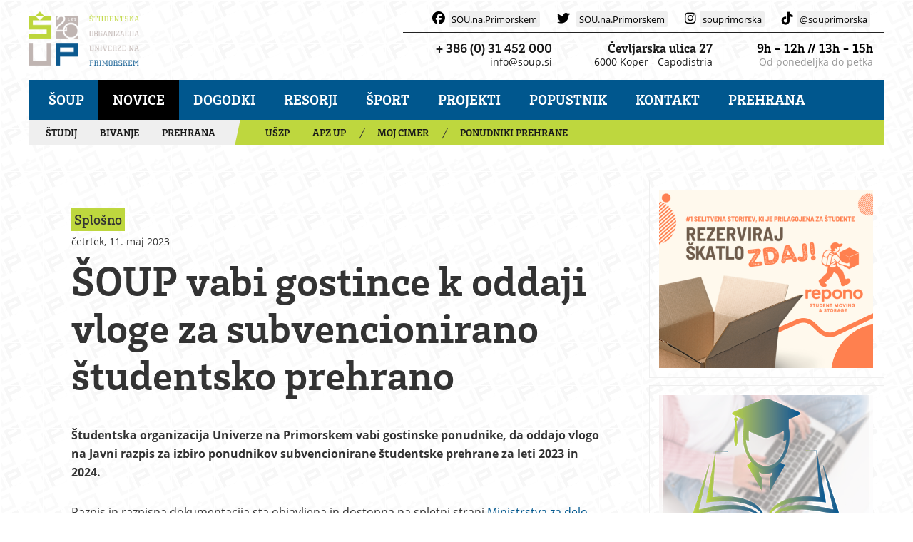

--- FILE ---
content_type: text/html; charset=UTF-8
request_url: https://www.soup.si/sl/novice/soup-vabi-gostince-k-oddaji-vloge-za-subvencionirano-studentsko-prehrano
body_size: 6908
content:
<!DOCTYPE html>
<html lang="sl">
<head>
	<meta charset="UTF-8">
	<meta http-equiv="X-UA-Compatible" content="IE=edge">
	<meta name="viewport" content="width=device-width, initial-scale=1.0">
	<!-- SEO -->
	<title>ŠOUP vabi gostince k oddaji vloge za subvencionirano študentsko prehrano | ŠOUP</title>
	<meta name="description" content="Stran Študentske organizacije Univerze na Primorskem">
	<meta name="keywords" content="študenti univerza šport">
	
															
		<link rel="apple-touch-icon" sizes="180x180" href="/favicons/apple-touch-icon.png">
		<link rel="icon" type="image/png" sizes="32x32" href="/favicons/favicon-32x32.png">
		<link rel="icon" type="image/png" sizes="16x16" href="/favicons/favicon-16x16.png">
		<link rel="manifest" href="/favicons/site.webmanifest">
		<link rel="mask-icon" href="/favicons/safari-pinned-tab.svg" color="#bed73e">
		<link rel="shortcut icon" href="/favicons/favicon.ico">
		<meta name="msapplication-TileColor" content="#da532c">
		<meta name="msapplication-config" content="/favicons/browserconfig.xml">
		<meta name="theme-color" content="#ffffff">
		
		<meta name="test" value="soup.si">
		<meta property="og:title" content="ŠOUP vabi gostince k oddaji vloge za subvencionirano študentsko prehrano
											" />
		<meta property="og:site_name" content="ŠOUP" />
		<meta property="og:locale" content="sl_SI" />
		<meta property="og:type" content="article" />
		<meta property="og:url" content="https://soup.si/sl/novice/soup-vabi-gostince-k-oddaji-vloge-za-subvencionirano-studentsko-prehrano" />
		<meta property="og:description" content="" />
		<meta property="og:image" content="https://soup.si/storage/image/202305/friends-enjoying-lunch-restaurant.jpg
											" />
		<meta property="og:image:alt" content="https://soup.si/images/promo_team.jpg" />
			
			<!-- Global Site Tag (gtag.js) - Google Analytics -->
		<script async src="https://www.googletagmanager.com/gtag/js?id=UA-5569087-28"></script>
		<script>
			window.dataLayer = window.dataLayer || [];
			function gtag(){ dataLayer.push(arguments) };
			gtag('js', new Date());

			gtag('config', 'UA-5569087-28');
		</script>

		<title>ŠOUP | ŠOUP vabi gostince k oddaji vloge za subvencionirano študentsko prehrano</title>
					<link rel="stylesheet" type="text/css" href="/css/bootstrap.min.css">
				<link rel="stylesheet" type="text/css" href="/css/owl.carousel.min.css">
				<link rel="stylesheet" type="text/css" href="/style.css?ver=9.1">
				<link rel="stylesheet" type="text/css" href="/css/responsive.css?v=2">
						
	<link rel="stylesheet" href="/css/lightbox.min.css">

	<script src="https://kit.fontawesome.com/da43a06744.js" crossorigin="anonymous"></script>
</head>
<body >
		
			<!-- Load Facebook SDK for JavaScript -->
		<div id="fb-root"></div>
		<script>(function(d, s, id) {
				var js, fjs = d.getElementsByTagName(s)[0];
				if (d.getElementById(id)) return;
				js = d.createElement(s); js.id = id;
				js.src = "//connect.facebook.net/sl_SI/sdk.js#xfbml=1&version=v2.10&appId=216024191914712";
				fjs.parentNode.insertBefore(js, fjs);
			}(document, 'script', 'facebook-jssdk'));
		</script>
	
	<!-- start header -->
	
		<header class="master-page-header">
	
	<div class="master-top">
		<div class="container">
			<div class="row">
				<div class="col-xs-12 col-sm-12 col-md-12">
					<div class="row">
						<div class="col-xs-12 col-sm-12 col-md-3">
							<div class="master-top-left logo">
																								<a href="/sl"><img src="/images/soup20.png" alt=""></a>
							</div>
							<div class="anniversary-mobile"><a href="https://soup.si/sl/novice/studentska-organizacija-univerze-na-primorskem-praznuje-20-let">20 let študentskih vsebin <i class="fa-duotone fa-arrow-up-right-from-square"></i></a></div>
						</div>
						<div class="col-xs-12 col-sm-12 col-md-9">
							<div class="top-right">

								<div class="header-contacts">
									<div class="social-icons">
																				<a href="https://www.facebook.com/SOU.na.Primorskem/" target="_blank"><i class="fa-brands fa-facebook"></i><span>SOU.na.Primorskem</span></a>										<a href="https://twitter.com/SOUPrimorska" target="_blank"><i class="fa-brands fa-twitter"></i> <span>SOU.na.Primorskem</span></a>										<a href="https://www.instagram.com/souprimorska/" target="_blank"><i class="fa-brands fa-instagram"></i><span>souprimorska</span></a>																														<a href="https://www.tiktok.com/@souprimorska" target="_blank"><i class="fa-brands fa-tiktok"></i><span>@souprimorska</span></a>									</div>
									<div class="widget-contact-box">
										<div class="contact-box">
											<a href="mailto:info@soup.si"><img class="cbicon" src="/images/paper-plane.png" alt=""></a>
											<div class="contact-box-sub">
												<h4><a href="tel:+ 386 (0) 31 452 000">+ 386 (0) 31 452 000</a></h4>
												<span class="contact-box-small"><a href="mailto:info@soup.si">info@soup.si</a></span>
											</div>
										</div>
									</div>
									<div class="widget-contact-box">
										<div class="contact-box">
											<a href="https://maps.google.com/maps?cid=14671359017598569419&hl=en&_ga=1.110245509.1859503549.1492601407" target="_blank"><img class="cbicon" src="/images/address.png" alt=""></a>
											<div class="contact-box-sub">
												<h4><a href="https://maps.google.com/maps?cid=14671359017598569419&hl=en&_ga=1.110245509.1859503549.1492601407" target="_blank">Čevljarska ulica 27</a></h4>
												<span class="contact-box-small"><a href="https://maps.google.com/maps?cid=14671359017598569419&hl=en&_ga=1.110245509.1859503549.1492601407" target="_blank">6000 Koper - Capodistria</a></span>
											</div>
										</div>
									</div>
									<div class="widget-contact-box">
										<div class="contact-box">
											<img class="cbicon" src="/images/stopwatch.png" alt="">
											<div class="contact-box-sub">
												<h4>9h - 12h // 13h - 15h</h4>
												<span class="contact-box-small">Od ponedeljka do petka</span>
											</div>
										</div>
									</div>

								</div>
							</div>
							<!-- end top right -->
						</div>
					</div>
				</div>
			</div>
		</div>
	</div>
	<div class="master-middle">
		<div class="container">
			<div class="row">
				<div class="col-sm-12 col-xs-12 clear-fix">
					<div class="main-menu-wrap soup">
						<div class="row">
							<div class="col-sm-12 col-xs-12">
								<div class="nav-social-mobile">
									<div class="hidden-md col-xs-12 col-sm-11 col-sm-offset-1 social-mobile master-form">
										<div id="ipad-search" class="sb-search">
											<form class="form-inline" action="#" style="display: none;">

												<input class="sb-search-input" placeholder="Search..." type="text" value="" name="search" id="search">
												<input class="sb-search-submit" type="submit" value="">
												<span class="sb-icon-search"></span>
											</form>
										</div>
									</div>
								</div>
								<nav class="master-menu-mobile">
									<p class="menu-mobile"><i class="fa fa-bars"></i></p>
																																				<ul id ="" class="level0 master-menu master-nav-mobile"><li class=""><a href = "/sl/soup" title = "Šoup">Šoup</a><ul id ="" class="level1"><li class=""><a href = "/sl/soup/predstavitev" title = "Predstavitev">Predstavitev</a></li><li class=""><a href = "/sl/soup/organizacijska-struktura" title = "Organizacijska struktura">Organizacijska struktura</a></li><li class=""><a href = "/sl/soup/temeljni-akti" title = "Temeljni akti">Temeljni akti</a></li><li class=""><a href = "/sl/soup/gdpr" title = "Politika varstva osebnih podatkov">Politika varstva osebnih podatkov</a></li><li class=""><a href = "/sl/soup/kontakt" title = "Kontakt">Kontakt</a></li><li class=""><a href = "/sl/soup/javne-objave" title = "Javne objave">Javne objave</a></li><li class=""><a href = "/sl/soup/za-medije" title = "Za medije">Za medije</a></li></ul></li><li class=" active"><a href = "/sl/novice" title = "Novice">Novice</a></li><li class=""><a href = "/sl/dogodki" title = "Dogodki">Dogodki</a></li><li class=""><a href = "/sl/resorji" title = "Resorji">Resorji</a><ul id ="" class="level1"><li class=""><a href = "/sl/resorji/predstavitev" title = "Predstavitev">Predstavitev</a></li><li class=""><a href = "/sl/resorji/interesne" title = "Interesne">Interesne</a></li><li class=""><a href = "/sl/resorji/izobrazevanje" title = "Izobraževanje">Izobraževanje</a></li><li class=""><a href = "/sl/resorji/mednarodno" title = "Mednarodno">Mednarodno</a></li><li class=""><a href = "/sl/resorji/sociala" title = "Sociala">Sociala</a></li></ul></li><li class="uszp"><a href = "/sl/sport" title = "Šport">Šport</a><ul id ="" class="level1"><li class="uszp"><a href = "/sl/sport/rekreacija" title = "Rekreacija">Rekreacija</a></li><li class="uszp"><a href = "/sl/sport/liga" title = "Liga">Liga</a></li><li class="uszp"><a href = "/sl/sport/novice" title = "Novice">Novice</a></li><li class=""><a href = "/sl/sport/reprezentance" title = "Reprezentance">Reprezentance</a></li><li class=""><a href = "/sl/sport/popustnik" title = "Popustnik">Popustnik</a></li><li class=""><a href = "/sl/sport/projekti" title = "Projekti">Projekti</a></li><li class="uszp"><a href = "/sl/sport/kontakt" title = "Kontakt">Kontakt</a></li></ul></li><li class=""><a href = "/sl/projekti" title = "Projekti">Projekti</a></li><li class=""><a href = "/sl/popustnik" title = "Popustnik">Popustnik</a><ul id ="" class="level1"><li class=""><a href = "/sl/popustnik/kultura" title = "Kultura">Kultura</a></li><li class=""><a href = "/sl/popustnik/razno" title = "Razno">Razno</a></li><li class=""><a href = "/sl/popustnik/sport" title = "Šport">Šport</a></li></ul></li><li class=""><a href = "/sl/kontakt" title = "Kontakt">Kontakt</a></li><li class=""><a href = "/sl/prehrana" title = "Prehrana">Prehrana</a><ul id ="" class="level1"><li class=""><a href = "/sl/prehrana/vse-o-prehrani" title = "Vse o prehrani">Vse o prehrani</a></li><li class=""><a href = "/sl/prehrana/tocke-ssp" title = "Točke SŠP">Točke SŠP</a></li><li class=""><a href = "/sl/prehrana/zakonodaja" title = "Zakonodaja">Zakonodaja</a></li><li class=""><a href = "/sl/prehrana/za-ponudnike" title = "Za ponudnike">Za ponudnike</a></li><li class=""><a href = "/sl/prehrana/kontakt" title = "Kontakt">Kontakt</a></li></ul></li>
											<li><a href='https://www.soup.si//sl/studij'>Študij</a></li>
											<li><a href='https://www.soup.si//sl/bivanje'>Bivanje</a></li>
											<li><a href='https://www.soup.si//sl/prehrana'>Prehrana</a></li>
											<li><a href='/sl/sport'>Šport</a></li>
										
											
											<li><a href='https://www.uszp.si'>UŠZP</a></li>
											
											<!-- li><a href='https://www.primss.si'>PRIMSS</a></li -->
											<li><a href='https://www.soup.si/sl/apz-up' class='border-item-right'>APZ UP</a></li>
											<li class='after-border'><a href='https://www.mojcimer.si/' target='_blank' class='border-item-right'>Moj cimer</a></li>
											<li class='after-border'><a href='https://www.villa-domus.si/' target='_blank' class='border-item-right'>Villa Domus</a></li>
											<li class='after-border'><a href='https://www.studentska-prehrana.si/sl/restaurant' target='_blank'>Ponudniki prehrane</a></li>
										</ul>
																	</nav>
								<nav class="master-main-nav hidden-xs hidden-sm">
									<ul id ="" class="level0 sf-menu soup"><li class=""><a href = "/sl/soup" title = "Šoup">Šoup</a></li><li class=" active"><a href = "/sl/novice" title = "Novice">Novice</a></li><li class=""><a href = "/sl/dogodki" title = "Dogodki">Dogodki</a></li><li class=""><a href = "/sl/resorji" title = "Resorji">Resorji</a></li><li class="uszp"><a href = "/sl/sport" title = "Šport">Šport</a></li><li class=""><a href = "/sl/projekti" title = "Projekti">Projekti</a></li><li class=""><a href = "/sl/popustnik" title = "Popustnik">Popustnik</a></li><li class=""><a href = "/sl/kontakt" title = "Kontakt">Kontakt</a></li><li class=""><a href = "/sl/prehrana" title = "Prehrana">Prehrana</a></li></ul>
																	</nav>
							</div><!-- end col -->
							<div class="hidden hidden-xs hidden-sm col-md-2 master-bottom-right master-form mainsearch">
								<div id="sb-search" class="sb-search">
									<form class="form-inline" action="#">

										<input class="sb-search-input" placeholder="Search..." type="text" value="" name="search">
										<input class="sb-search-submit" type="submit" value="">
										<span class="sb-icon-search"></span>
									</form>
								</div>
							</div>
						</div><!-- end row -->
					</div><!-- end main menu wrap -->
				</div><!-- end col 12 -->
			</div><!-- end row -->
		</div>
	</div>
	<div class="hidden-sm hidden-xs master-bottom">
		<div class="container">
			<div class="row">
				<div class="col-sm-12 col-xs-12 clear-fix">
					<div class="main-bottom soup">
						<div class="row">
							<div class="hidden-sm col-md-3">
								<div class="main-bottom-left clearfix">
									<ul>
										<li><a href="https://www.soup.si//sl/studij">Študij</a></li>
										<li><a href="https://www.soup.si//sl/bivanje">Bivanje</a></li>
										<li class="active"><a href="https://www.soup.si//sl/prehrana">Prehrana</a></li>
																			</ul>
								</div>
							</div>
							<div class="col-sm-8 col-md-8">
								<div class="main-bottom-right clearfix">
									<ul>
																				<li><a href="https://www.uszp.si">UŠZP</a></li>																				<li><a href="https://www.soup.si/sl/apz-up" class="border-item-right">APZ UP</a></li>
										<li class="after-border"><a href="https://www.mojcimer.si/" target="_blank" class="border-item-right">Moj cimer</a></li>
										<li class="after-border"><a href="https://www.studentska-prehrana.si/sl/restaurant" target="_blank">Ponudniki prehrane</a></li>
									</ul>
								</div><!-- end right -->
							</div>
						</div>
					</div>
				</div>
			</div>
		</div>
	</div>
</header>
<!-- end header -->	
	<!-- end header -->
	
	<!--  start main content -->
	<!-- ===  Loading Transition ==== -->
	<section>
		<div id="preloader">
			<div id="ctn-preloader" class="ctn-preloader">
				<div class="animation-preloader">
									</div>	
			</div>
		</div>
	</section>
	<div id="main-content">
		
		
		<section class="basic-section ">
			<div class="container">
				<div class="row master-home2-section-custom-1">
					<div class="col-xs-12 col-sm-7 col-md-9 basic-section-left">
						
	<!-- news single  -->
	<div class="text-content single-news-default clearfix">
		<div class="category">Splošno</div>
		<div class="post-time">četrtek, 11. maj 2023</div>
		<h1>ŠOUP vabi gostince k oddaji vloge za subvencionirano študentsko prehrano</h1>
		<h3 class="news-subtitle"></h3>
		<div class="content-inner">
			<p><strong>&Scaron;tudentska organizacija Univerze na Primorskem vabi gostinske ponudnike, da oddajo vlogo na Javni razpis za izbiro ponudnikov subvencionirane &scaron;tudentske prehrane za leti 2023 in 2024.</strong></p><p>Razpis in razpisna dokumentacija sta objavljena in dostopna na spletni strani <a href="https://www.gov.si/zbirke/javne-objave/javni-razpis-za-izbiro-ponudnikov-subvencionirane-studentske-prehrane-za-leti-2023-in-2024/" rel="noopener noreferrer" target="_blank">Ministrstva za delo, družino, socialne zadeve in enake možnosti</a> ter na na&scaron;i spletni strani <a href="https://www.soup.si/sl/prehrana/za-ponudnike" rel="noopener noreferrer" target="_blank">www.soup.si</a>.&nbsp;</p><p>Besedilo razpisa se nahaja tudi v priponki spodaj. Pri oddaji razpisne dokumentacije morate biti pozorni na vstopne in druge pogoje, točkovanje ter ostale pomembne podatke, ki so navedeni v besedilu razpisa.</p><p><strong>Vloge za drugo odpiranje morajo biti oddane do vključno <u>ponedeljka, 4. septembra 2023.</u>&nbsp;</strong><em>Lahko že danes!</em></p><p>Toplo vas vabimo, da se prijavite na razpis in raz&scaron;irite svojo ponudbo s tem, da postanete ponudnik &scaron;tudentske prehrane.</p><p><em>Za dodatne informacije smo vam na voljo od ponedeljka do petka na telefonski &scaron;tevilki 040 619 040 ali po elektronski po&scaron;ti na aleksandra@soup.si</em></p>
		</div>
							<!-- files -->
			<div class="content-files">
				<h4>Datoteke</h4>
				  <ul>
					  					  <li><a href="/storage/doc/202305/jr-23-24urlrazpis.doc" alt="JR-23-24"><i class="fa fa-file-text"></i> JR-23-24 <span class="filesize">[jr-23-24urlrazpis.doc 215.5 kb]</span></a></li>
					  				  </ul>
			</div>
			<!-- end files -->
				<!--fb button-->
	<div class="fb-like" data-href="https://www.soup.si/sl/novice/soup-vabi-gostince-k-oddaji-vloge-za-subvencionirano-studentsko-prehrano" data-layout="button" data-action="like" data-size="small" data-show-faces="false" data-share="true"></div>
		<div class="row">
	<div class="col-12" style="margin-top: 20px;">
					<a href="/sl/novice/cetrti-vecer-improvizacij" class="cta-btn margin-up">Prejšnja</a>
							<a href="/sl/novice/mokra-cista-10ka-2023" class="cta-btn margin-up pull-right">Naslednja</a>
			</div>
</div>	</div>
	
			<!-- related posts -->
	<div class="widget soup-main-news ">
	<header class="basic-title">
		<h4>Zanimivo /<span class="subtitle">povezane novice</span></h4>
	</header>
	<div class="black-line"></div>
									<div class="row">
				<div class="col-md-4 basic-section-full">
			<article class="entry-item">
				<div class="entry-thum">
					<a href="/sl/novice/novi-ponudniki-studentske-prehrane-1-2-3-4-5">
													<img src="/storage/image/202601//260X166/ff3fa3dc-f831-4f26-ad13-be102bdd91c2.png"
								 srcset="/storage/image/202601//390X250/ff3fa3dc-f831-4f26-ad13-be102bdd91c2.png 390w,/storage/image/202601//520X332/ff3fa3dc-f831-4f26-ad13-be102bdd91c2.png 520w,/storage/image/202601//780X500/ff3fa3dc-f831-4f26-ad13-be102bdd91c2.png 780w,/storage/image/202601//858X548/ff3fa3dc-f831-4f26-ad13-be102bdd91c2.png 858w"
								 sizes="(min-width= 900px) 390w"
								 alt="NOVI PONUDNIKI SŠP 2026"
									>
											</a>
				</div>
				<span class="entry-category">Splošno</span>
				<span class="entry-publtime">05.01.2026</span>
				<div class="entry-content">
					<h2><a href="/sl/novice/novi-ponudniki-studentske-prehrane-1-2-3-4-5">Novi ponudniki študentske prehrane</a></h2>
				</div>
				<p>Na Primorskem 11 novih ponudnikov.<a href="/sl/novice/novi-ponudniki-studentske-prehrane-1-2-3-4-5}" class="read-more"><i class="fa-light fa-arrow-right"></i></a></p>
			</article>
		</div>
							<div class="col-md-4 basic-section-full">
			<article class="entry-item">
				<div class="entry-thum">
					<a href="/sl/novice/soup-december-posvetil-projektom-ki-ogrejejo-srce">
													<img src="/storage/image/202512//260X166/voščilošoup2.png"
								 srcset="/storage/image/202512//390X250/voščilošoup2.png 390w,/storage/image/202512//520X332/voščilošoup2.png 520w,/storage/image/202512//780X500/voščilošoup2.png 780w,/storage/image/202512//858X548/voščilošoup2.png 858w"
								 sizes="(min-width= 900px) 390w"
								 alt="Voščilo 2025"
									>
											</a>
				</div>
				<span class="entry-category">Splošno</span>
				<span class="entry-publtime">24.12.2025</span>
				<div class="entry-content">
					<h2><a href="/sl/novice/soup-december-posvetil-projektom-ki-ogrejejo-srce">ŠOUP december posvetil projektom, ki ogrejejo srce!</a></h2>
				</div>
				<p>ŠOUP v decembru z vrsto socialnih projektov povezuje skupnost in pomaga najranljivejšim<a href="/sl/novice/soup-december-posvetil-projektom-ki-ogrejejo-srce}" class="read-more"><i class="fa-light fa-arrow-right"></i></a></p>
			</article>
		</div>
							<div class="col-md-4 basic-section-full">
			<article class="entry-item">
				<div class="entry-thum">
					<a href="/sl/novice/razglas-sz-soup-1-2-3-4-5">
													<img src="/storage/image/201710//260X166/volitve.jpg"
								 srcset="/storage/image/201710//390X250/volitve.jpg 390w,/storage/image/201710//520X332/volitve.jpg 520w,/storage/image/201710//780X500/volitve.jpg 780w,/storage/image/201710//858X548/volitve.jpg 858w"
								 sizes="(min-width= 900px) 390w"
								 alt="volitve"
									>
											</a>
				</div>
				<span class="entry-category">Splošno</span>
				<span class="entry-publtime">09.10.2025</span>
				<div class="entry-content">
					<h2><a href="/sl/novice/razglas-sz-soup-1-2-3-4-5">Razglas ŠZ ŠOUP</a></h2>
				</div>
				<p><a href="/sl/novice/razglas-sz-soup-1-2-3-4-5}" class="read-more"><i class="fa-light fa-arrow-right"></i></a></p>
			</article>
		</div>
					</div>
				</div>
		<!-- end related posts -->
		
					</div>
					<!-- sidebar -->
					<div class="col-xs-12 col-sm-5 col-md-3 basic-section-right">
						
						
						
																																														
																																						<div class="widget banner-classic">
			<a href="https://repono.si/" target="_blank"><img width="" src="/storage/image/202506//300X250/promocorrected.png" alt="banner - repono"></a>
		</div>
							<div class="widget banner-classic">
			<a href="https://soup.si/sl/projekti/varuh-studentovih-pravic" ><img width="" src="/storage/image/202104//300X250/varuhstudpravic.png" alt="varuhstudpravic"></a>
		</div>
							<div class="widget banner-classic">
			<a href="http://www.mojcimer.si" target="_blank"><img width="" src="/storage/image/201706//300X100/mojcimer-300x100-nova.original.jpg" alt=""></a>
		</div>
				
																																    <!-- latest -->
    <div class="favorite-widget bg-grey">
        <div class="widget-title">
            <h4>ŠOUP priporoča</h4>
            <p>Aktualne vsebine, ki jih ne smeš zamuditi</p>
        </div>
                    <article class="post">
                <div class="post-type-image">
                    <a href="/sl/novice/smucanje-s-soup-1-2">
                                                    <img width="100px" height="64" src="/storage/image/202601//100X64/smučanje---1.png" alt="smučanje 2 -2026">
                                            </a>
                </div>
                <div class="post-content">
                    <div class="post-category"><a href="#">Interesne dejavnosti</a></div>
                    <div class="post-title"><h2><a href="/sl/novice/smucanje-s-soup-1-2">Smučanje s ŠOUP</a></h2></div>
                    <div class="post-date">12.01.2026</div>
                </div><!-- post-content -->
            </article><!-- post -->
                    <article class="post">
                <div class="post-type-image">
                    <a href="/sl/novice/vsestudentska-krvodajalska-akcija-v-izoli-1">
                                                    <img width="100px" height="64" src="/storage/image/202510//100X64/krvodajalska-akcija-ekrani-1.png" alt="krvodajalska - jesen 2025">
                                            </a>
                </div>
                <div class="post-content">
                    <div class="post-category"><a href="#">Sociala</a></div>
                    <div class="post-title"><h2><a href="/sl/novice/vsestudentska-krvodajalska-akcija-v-izoli-1">Vseštudentska krvodajalska akcija v Izoli</a></h2></div>
                    <div class="post-date">20.10.2025</div>
                </div><!-- post-content -->
            </article><!-- post -->
                    <article class="post">
                <div class="post-type-image">
                    <a href="/sl/novice/munchen-s-soup-15-in-16-november-2025">
                                                    <img width="100px" height="64" src="/storage/image/202510//100X64/munchen-1920-x-1080-px.png" alt="Munchen 2025">
                                            </a>
                </div>
                <div class="post-content">
                    <div class="post-category"><a href="#"></a></div>
                    <div class="post-title"><h2><a href="/sl/novice/munchen-s-soup-15-in-16-november-2025">München s ŠOUP - 15. in 16. november 2025</a></h2></div>
                    <div class="post-date">20.10.2025</div>
                </div><!-- post-content -->
            </article><!-- post -->
            </div>
    <!-- end latest -->

																					
					</div>
					<!-- end sidebar -->
				</div>
			</div>
		</section>
		
		
		
		
		
	</div>
	<!-- end main content -->
	<!-- start footer -->
	
		<footer class="master-footer ">
	<a class="footer-anniversary" href="https://soup.si/sl/novice/studentska-organizacija-univerze-na-primorskem-praznuje-20-let"><img src="/images/logo-20let-moder.png" alt="20 let Šoup"></a>
	<div class="container">
				<div class="row">
			<div class="master-footer-bottom">
				<div class="col-xs-12 col-sm-7 col-md-5">
					<div class="master-footer-left">
						<div class="row">
							<div class="col-xs-12 col-sm-4 col-md-3">
								<div class="widget master-footer-bottom-blog">
									<h3>Soup.si</h3>
																																					<ul id ="" class="level0 "><li class=""><a href = "/sl/soup" title = "Šoup">Šoup</a></li><li class=" active"><a href = "/sl/novice" title = "Novice">Novice</a></li><li class=""><a href = "/sl/dogodki" title = "Dogodki">Dogodki</a></li><li class=""><a href = "/sl/resorji" title = "Resorji">Resorji</a></li><li class="uszp"><a href = "/sl/sport" title = "Šport">Šport</a></li><li class=""><a href = "/sl/projekti" title = "Projekti">Projekti</a></li><li class=""><a href = "/sl/popustnik" title = "Popustnik">Popustnik</a></li><li class=""><a href = "/sl/kontakt" title = "Kontakt">Kontakt</a></li><li class=""><a href = "/sl/prehrana" title = "Prehrana">Prehrana</a></li><li><a href="/sl/volitve" title="Volitve">Volitve</a></li></ul>
								</div>
							</div>
							<div class="col-xs-12 col-sm-4 col-md-4">
								<div class="widget master-footer-bottom-blog">
									<h3>O Šoupu</h3>
									<ul id ="" class="level0 "><li class=""><a href = "/sl/soup/predstavitev" title = "Predstavitev">Predstavitev</a></li><li class=""><a href = "/sl/soup/organizacijska-struktura" title = "Organizacijska struktura">Organizacijska struktura</a></li><li class=""><a href = "/sl/soup/temeljni-akti" title = "Temeljni akti">Temeljni akti</a></li><li class=""><a href = "/sl/soup/gdpr" title = "Politika varstva osebnih podatkov">Politika varstva osebnih podatkov</a></li><li class=""><a href = "/sl/soup/kontakt" title = "Kontakt">Kontakt</a></li><li class=""><a href = "/sl/soup/javne-objave" title = "Javne objave">Javne objave</a></li><li class=""><a href = "/sl/soup/za-medije" title = "Za medije">Za medije</a></li></ul>
								</div>
							</div>
							<div class="col-xs-12 col-sm-4 col-md-4">
								<div class="widget master-footer-bottom-blog">
									<h3>Resorji</h3>
									<ul id ="" class="level0 "><li class=""><a href = "/sl/resorji/predstavitev" title = "Predstavitev">Predstavitev</a></li><li class=""><a href = "/sl/resorji/interesne" title = "Interesne">Interesne</a></li><li class=""><a href = "/sl/resorji/izobrazevanje" title = "Izobraževanje">Izobraževanje</a></li><li class=""><a href = "/sl/resorji/mednarodno" title = "Mednarodno">Mednarodno</a></li><li class=""><a href = "/sl/resorji/sociala" title = "Sociala">Sociala</a></li></ul>
								</div>
							</div>
						</div>
					</div>
				</div>
				<div class="col-xs-12 col-sm-5 col-md-7">
					<div class="widget master-footer-right">
						<div class="big-contacts">
							<span><a href="tel:+ 386 (0) 31 452 000">+ 386 (0) 31 452 000</a></span>/ <span><a href="mailto:info@soup.si">info@soup.si</a></span>
						</div>
						<div class="footer-logos clearfix">
							<ul>
								<li><a href="https://www.soup.si/"><img src="/images/logosoup.png" alt="ŠOUP Logo"></a></li>
								<li><a href="https://www.uszp.si/sl/"><img src="/images/logo-uszp.png" alt="UŠZP Logo"></a></li>
								<li><a href="http://www.primss.si/"><img src="/images/logo-primss.png" alt="Primss Logo"></a></li>
								<li><a href="https://www.mojcimer.si/"><img src="/images/logo-cimer.png" alt="Mojcimer Logo"></a></li>
								<li><a href="https://soup.si/sl/apz-up"><img src="/images/logo-apz.png" alt="APZ Logo"></a></li>
								<li><a href="http://villa-domus.si/"><img src="/images/villadomus-logo.png" alt="Villa Domus Logo"></a></li>
							</ul>
						</div>
						<div class="newsletter">
							<div class="widget footer-title">
								<a class="master-label-email" href="https://www.soup.si/sl/soup/prijava-na-mailing-listo"><i class="fa-sharp fa-light fa-mailbox"></i> Prijavi se na novice</a>
															</div><!-- end widget -->
						</div><!-- end newsletter -->
						<div class="footer-copyright">
							<p>&#64; Copyright 2017 - Študentska organizacija Univerze na Primorskem | Izvedba: <a href="http://www.28.si">28</a></p>
							<p class="legal"><a href="https://www.soup.si/sl/soup/gdpr">Varstvo osebnih podatkov</a> | <a href="https://www.soup.si/sl/vsebine/izjava-o-dostopnosti">Izjava o dostopnosti</a></p>
						</div>
					</div>
				</div>
			</div>
		</div>
		
	</div>
</footer>
<a href="#0" class="cd-top">
	<p><i class="fa fa-long-arrow-up"></i></p>
</a>	
	<!--  end footer -->
	<!-- js footer -->
	<script>
		WebFontConfig = {
			google: {
				families: [
					'Noto Serif:400,400italic,700,700italic',
					'Raleway:400,100,300,200,500,600,700,800,900'
				]
			},
			 typekit: { id: 'vum8ecx' }
		};

		(function(d) {
			var wf = d.createElement('script'), s = d.scripts[0];
			wf.src = 'https://ajax.googleapis.com/ajax/libs/webfont/1.6.26/webfont.js';
			wf.async = true;
			s.parentNode.insertBefore(wf, s);
		})(document);
	</script>
										<script src="/js/jquery-1.11.3.min.js"></script>
												<script src="/js/bootstrap.min.js"></script>
												<script src="/js/owl.carousel.min.js"></script>
												<script src="/js/jquery.navgoco.min.js"></script>
												<script src="/js/customjs.js?v=2"></script>
							
	<script src="/js/lightbox.min.js"></script>
	<script>
		lightbox.option({
			'wrapAround': true
		})
	</script>

	<!-- end js footer -->
		</body>
</html>

--- FILE ---
content_type: text/css
request_url: https://www.soup.si/style.css?ver=9.1
body_size: 15055
content:
/* =========================================================
Soup css
=======================================================*/

.wf-loading { visibility: hidden; }
.wf-active, .wf-inactive { visibility: visible; }


.ctn-preloader {
  align-items: center;
  -webkit-align-items: center;
  display: flex;
  display: -ms-flexbox;
  height: 100%;
  justify-content: center;
  -webkit-justify-content: center;
  position: fixed;
  left: 0;
  top: 0;
  width: 100%;
  z-index: 999999;
  background: #fff;
}
.ctn-preloader .animation-preloader {
  position: absolute;
  z-index: 100;
  text-align: center;
}
.ctn-preloader .animation-preloader .icon {display: inline-block; position: relative;}
.ctn-preloader .animation-preloader .icon span {
  animation: spinner 1.5s infinite linear;
  border-radius: 50%;
  position: absolute;
  width: 100%;
  height: 100%;
  top: 0;
  left: 0;
  z-index: 1;
}
.ctn-preloader .animation-preloader .icon span:after {
  content: '';
  position: absolute;
  width: 9px;
  height: 9px;
  top: 12px;
  left: 0;
  box-shadow: 0 0 10px var(--red-two);
  border-radius: 50%;
  background: var(--red-one);
}
.ctn-preloader .animation-preloader .txt-loading {user-select: none;}
.ctn-preloader .animation-preloader .txt-loading .letters-loading:before {
  animation: letters-loading 4s infinite;
  color: var(--heading);
  content: attr(data-text-preloader);
  left: 0;
  opacity: 0;
  top:0;
  line-height: 70px;
  position: absolute;
}
.ctn-preloader .animation-preloader .txt-loading .letters-loading {
  
  font-weight: 500;
  letter-spacing: 15px;
  display: inline-block;
  color: rgb(0 0 0 / 14%);
  position: relative;
  font-size: 70px;
  line-height: 70px;
}
.ctn-preloader .animation-preloader .txt-loading .letters-loading:nth-child(2):before {animation-delay: 0.2s;}
.ctn-preloader .animation-preloader .txt-loading .letters-loading:nth-child(3):before {animation-delay: 0.4s;}
.ctn-preloader .animation-preloader .txt-loading .letters-loading:nth-child(4):before {animation-delay: 0.6s;}
.ctn-preloader .animation-preloader .txt-loading .letters-loading:nth-child(5):before {animation-delay: 0.8s;}
.ctn-preloader .animation-preloader .txt-loading .letters-loading:nth-child(6):before { animation-delay: 1s;}
.ctn-preloader .animation-preloader .txt-loading .letters-loading:nth-child(7):before { animation-delay: 1.2s;}
.ctn-preloader .animation-preloader .txt-loading .letters-loading:nth-child(8):before { animation-delay: 1.4s;}
.loaded .animation-preloader {
  opacity: 0;
  transition: 0.3s ease-out;
}
@keyframes spinner {
  to {
    transform: rotateZ(360deg);
  }
}
@keyframes letters-loading {
  0%,
  75%,
  100% {
    opacity: 0;
    transform: rotateY(-90deg);
  }

  25%,
  50% {
    opacity: 1;
    transform: rotateY(0deg);
  }
}
@media screen and (max-width: 500px) {
  .ctn-preloader .animation-preloader .txt-loading .letters-loading {font-size: 40px; letter-spacing: 10px;}
}



.master-widget-category3-blockquote .master-widget-blockquote:before, .master-widget-menu-vertical-left ul li.has-sub a span:before, .master-widget-menu-vertical-left ul li.has-sub.active a span:before, .master-widget-menu-vertical-right ul li.has-sub a span:before, .master-widget-menu-vertical-right ul li.has-sub.active a span:before, .master-page-header .master-top .master-top-right .modal-dialog .modal-content .modal-body ul li:first-child a:before, .master-page-header .master-top .master-top-right .modal-dialog .modal-content .modal-body ul li:nth-child(2) a:before, .master-page-header .master-top .master-top-right .modal-dialog .modal-content .modal-body .form-login .link-other .service:after, .master-page-header .master-middle .master-main-nav .nav-main li .sf-with-ul:after, .master-page-header .master-form .sb-search .sb-icon-search:before, .master-widget-slider .owl-carousel .owl-controls .owl-buttons .owl-prev, .master-widget-slider .owl-carousel .owl-controls .owl-buttons .owl-next, .master-widget-list-article-small-thum .master-widget-blockquote-article .basic-section-blockquote:before, .master-widget-list-article-small-thum .master-widget-blockquote-article .basic-section-blockquote:after, .master-category6-custom-row-section-2 .master-comment-list .master-like:before, .master-category6-custom-row-section-2 .master-comment-list .master-like:after, .master-category6-custom-row-section-2 .master-comment-list .comment-reply-link:before, .master-category7-custom-section-2 .master-author-share .master-description:before, .master-category7-custom-section-2 .master-author-share .master-description:after { display: inline-block; font-family: FontAwesome; font-style: normal; font-weight: normal; font-size: 12px; line-height: 1; -webkit-font-smoothing: antialiased; -moz-osx-font-smoothing: grayscale; transform: translate(0, 0); text-rendering: auto; }


body { font-family: Arial, 'Helvetica Neue', Helvetica, sans-serif; font-family: "open-sans",sans-serif; background: #ffffff; background: url(../images/soup-bg7.png) repeat; }

a { text-decoration: none; color: #191919; }
a:hover { color: #bed73e; text-decoration: none; }

.clear-fix { clear: both; }

ul { padding: 0; margin: 0; }
ul li { list-style: none; }

img { max-width: 100%; max-height: 100%; }

p { margin-bottom: 0; line-height: 26px; color: #333333; margin-top: 15px; font-size: 16px; }

.h1, .h2, .h3, .h4, .h5, .h6, h1, h2, h3, h4, h5, h6 {

   font-family: "brix-slab",serif;
}

.master-widget-category3-heading .master-first { margin-top: 0; }

.nav-tabs { border-bottom: none; }
.nav-tabs li { border: #000000 solid 3px; text-transform: uppercase; color: #020202; margin-right: 10px; font-weight: 900; }
.nav-tabs li.active { border: none; }
.nav-tabs li.active a, .nav-tabs li.active a:focus, .nav-tabs li.active a:hover { background: #000000; color: #ffffff; text-transform: uppercase; font-weight: 900; border-radius: unset; padding: 13px 33px; }
.nav-tabs li:hover { border: none; margin-right: 10px; }
.nav-tabs li a { margin-right: 0 !important; border: none; border-radius: 0; padding: 11px 30px; }
.nav-tabs li a:hover { background: #000000; color: #ffffff; text-transform: uppercase; font-weight: 900; border-radius: unset; padding: 14px 33px; }

.tab-content { padding: 0px 0; }
.main-menu-wrap {background: #00578e; padding-left: 8px;}
.main-menu-wrap.uszp{background: #333333;}/*zelena: #99cc00, siva: #333333*/
.main-menu-wrap.primss{background: #4b673e;}/*zelena: #007448, rumena: #ffc32d*/


.master-widget-sub-menu { padding: 0 30px 40px; }
.master-widget-sub-menu .sf-mega-section h2 { text-transform: none; margin-bottom: 0; }

.sub-menu .master-widget-sub-menu { padding: 0 30px !important; }


.social-icons {border-bottom: 1px solid #222; padding-bottom: 8px; margin-top: 5px; text-align: right;}
.social-icons a {margin-right: 20px; color: #00578e;}
.social-icons a i {font-size: 18px; color: #000; margin: 3px 5px 0 0;}
.social-icons a span {
	background: #efefef;
    padding: 2px 4px;
    font-size: 13px;
    color: #000;
    border-radius: 2px;}
    
.social-icons a:hover span {background:#000; color: #fff;}

/* anniversary*/

.anniversary { 
  position: absolute;
  left: -25px;
  top: 0;
}
.anniversary img {width: 30px;}
.anniversary:hover {opacity: .8;}
.anniversary-mobile {display: none; text-align: center; }
.anniversary-mobile a { background:#00578e; padding: 3px 10px; font-size: 15px; color:#fff; font-family: "brix-slab",serif; text-align: center; display: inline-block; }
.anniversary-mobile a i {font-size: 14px; margin-left: 5px;}
@media (max-width: 767px) {
  .anniversary {display: none;}
  .anniversary-mobile {display: block;}
}

.master-page-header .master-top .master-top-left.logo img {padding: 16px 0px 10px; max-height:102px;}
.master-page-header .master-top .master-top-left.logo.primss-header img {max-height: 94px; padding: 44px 0 0;}

.master-page-header .master-top .master-top-right { padding: 30px 0; }
.master-page-header .master-top .master-top-right .login { width: 60px; float: left; background: #bed73e; color: #ffffff; text-transform: uppercase; padding: 2px 8px; position: relative; font-size: 13px; font-weight: 500; }
.master-page-header .master-top .master-top-right .modal-dialog .modal-content .modal-body .form-login .submit-form button { position: inherit; width: 210px; background: #020202; color: #ffffff; text-transform: uppercase; font-weight: 900; border: none; }
.master-page-header .master-top .master-top-right .modal-dialog .modal-content .modal-footer { border-top: none; padding: 20px; }
.master-page-header .master-top .master-top-right .modal-dialog .modal-content .modal-footer p { text-align: center;  color: #1a1a1a; font-size: 12px; }
.master-page-header .master-top .master-top-right .modal-dialog .modal-content .modal-footer p a { color: #bed73e; }
.master-page-header .master-top .master-top-right .modal-dialog .modal-content .modal-footer p a:hover { text-decoration: underline; }


.header-contacts { padding: 10px 0; text-align: center; }
@media (min-width: 992px) { .header-contacts { padding: 14px 0 28px 0; float: left; text-align: left; } }
@media (min-width: 1200px) { .header-contacts { padding: 8px 0 0 0; float: right; } }
.widget-contact-box { padding: 12px 0; border-bottom: 1px solid rgba(250, 250, 250, 0.12); width: 100%; text-align: center; }
@media (min-width: 480px) { .widget-contact-box { float: left; padding: 8px 0 0 0; width: auto; border-bottom: 0; text-align: left; } }
.widget-contact-box .contact-box { text-align: right; color: #999999; }
.widget-contact-box .contact-box:hover { text-decoration: none; }
.widget-contact-box .contact-box:hover .fa { transition: all 200ms ease-out; color: #dddddd; }
.widget-contact-box:first-of-type { border-top: 1px solid rgba(250, 250, 250, 0.12); }
@media (min-width: 992px) { .widget-contact-box:first-of-type { border-top: 0; } }
.widget-contact-box div.contact-box { cursor: default; }

.contact-box { width: 210px; display: inline-block; padding-right: 15px; margin-left: 15px; text-align: right; }
@media (min-width: 1200px) { .contact-box { border-right: 1px solid rgba(250, 250, 250, 0.12); min-width: 200px; } }
.contact-box .fa { float: left; font-size: 40px; margin-right: 10px; }

.widget_pt_icon_box .contact-box { width: auto; }
.widget_pt_icon_box .icon-box > .fa { color: #f7c51e; }
.widget_pt_icon_box .icon-box__title { color: #333333; }

.contact-box h4 { margin: 4px 0 0 0; font-size: 18px; font-weight: bold; color: #000; }
.contact-box .cbicon {display: none; width: 28px; float: left; margin: 10px 10px 12px 0;}
.contact-box-small { color: #999999; }


/* contact-box With Flexbox test*/
@media (min-width: 992px) { html.flexbox .header-contacts { display: -webkit-flex; display: -ms-flexbox; display: flex; -webkit-justify-content: center; -ms-flex-pack: center; justify-content: center; float: none; } }
@media (min-width: 1200px) { html.flexbox .header-contacts { -webkit-justify-content: flex-end; -ms-flex-pack: end; justify-content: flex-end; } }
@media (min-width: 992px) { html.flexbox .widget-contact-box { display: -webkit-flex; display: -ms-flexbox; display: flex; -webkit-justify-content: flex-start; -ms-flex-pack: start; justify-content: flex-start; float: none; } }
html.flexbox .widget-contact-box .contact-box { width: auto; display: inherit; }
html.flexbox .widget-contact-box .contact-box-sub { -webkit-flex-direction: column; -ms-flex-direction: column; flex-direction: column; margin-left: 50px; }
@media (min-width: 992px) { html.flexbox .widget-contact-box .contact-box-sub { margin-left: 0; } }
@media (min-width: 992px) { html.flexbox .widget-social-icons { float: none; } }

/* Social Icons */
.widget-social-icons { text-align: center; padding: 9px 0; margin: 0 10px; }
@media (min-width: 992px) { .widget-social-icons { float: right; text-align: left; } }

.social-icons__link { font-size: 25px; padding: 0 8px; color: #f7c51e; transition: all 200ms ease-out; }
.social-icons__link:hover { color: #eeb908; }




.master-page-header .master-middle { margin-top: 10px; }
.master-page-header .master-middle .master-main-nav .sf-menu { display: block !important; }
.master-page-header .master-middle .master-main-nav .nav-main { border-top: #000000 solid 2px; border-bottom: #000000 solid 2px; min-height: 55px; }
.master-page-header .master-middle .master-main-nav .nav-main li { float: left; text-transform: uppercase; padding: 8px 14px 6px 5px; font-weight: bold; font-size: 19px; -webkit-transition: all 0.3s ease; -moz-transition: all 0.3s ease; -ms-transition: all 0.3s ease; -o-transition: all 0.3s ease; transition: all 0.3s ease; }
.master-page-header .master-middle .master-main-nav .nav-main li:first-child { padding: 12px 15px 11px 0; }
.master-page-header .master-middle .master-main-nav .nav-main li .sf-with-ul { position: relative; padding: 4px 30px 4px 10px; font-weight: 800; display: block; }
.master-page-header .master-middle .master-main-nav .nav-main li .sf-with-ul:after { content: "\f107"; width: 11px; height: 8px; position: absolute; top: 8px; right: 10px; font-size: 20px; }
.master-page-header .master-middle .master-main-nav .nav-main li .sf-with-ul:hover { background: #000000; color: #ffffff; }
.master-page-header .master-middle .master-main-nav .nav-main li .active { background: #000000; color: #ffffff; padding: 7px 9px 7px 9px; }
.master-page-header .master-middle .master-main-nav .nav-main li:hover .sub-menu { opacity: 1; top: 50px; visibility: visible; }
.master-page-header .master-middle .master-main-nav .nav-main li:hover .sub-menu-2 { display: block !important; }
.master-page-header .master-middle .master-main-nav .nav-main li .sub-menu { opacity: 0; width: 98%; position: absolute; top: 100px; left: 14px; background: #020202; padding: 0; z-index: 999999; padding: 15px 10px; visibility: hidden; }
.master-page-header .master-middle .master-main-nav .nav-main li .sub-menu .border-item-right:after { right: 0; top: 9px; border-right: #dff7da solid 1px; }
.master-page-header .master-middle .master-main-nav .nav-main li .sub-menu li { position: relative; padding: 10px 15px; }
.master-page-header .master-middle .master-main-nav .nav-main li .sub-menu li a { text-transform: none; color: #ffffff; font-size: 20px; font-weight: bold; }
.master-page-header .master-middle .master-main-nav .nav-main li .sub-menu li a:hover { text-decoration: underline; padding-bottom: 1px; }
.master-page-header .master-middle .master-main-nav .nav-main li .menu-blog-2 { background: #000000; padding: 15px 0; }
.master-page-header .master-middle .master-main-nav .nav-main li .menu-blog-2 .menu-blog-top { display: inline-block; border-bottom: #ffffff solid 1px; padding: 0; }
.master-page-header .master-middle .master-main-nav .nav-main li .menu-blog-2 .menu-blog-top ul { display: inline-block; padding: 5px 30px; }
.master-page-header .master-middle .master-main-nav .nav-main li .menu-blog-2 .menu-blog-top ul li:first-child { padding: 10px 15px 10px 0; }
.master-page-header .master-middle .master-main-nav .nav-main li .menu-blog-2 .blog-bottom { padding: 0 30px; }
.master-page-header .master-middle .master-main-nav .nav-main li .menu-blog-2 .blog-bottom .blog-bottom-main { padding: 0; width: 31.5%; margin-right: 30px; }
.master-page-header .master-middle .master-main-nav .nav-main li .menu-blog-2 .blog-bottom .blog-bottom-main:last-child { margin-right: 0; }
.master-page-header .master-middle .master-main-nav .nav-main li .menu-blog-2 .blog-bottom .blog-bottom-main .entry-content h2 { font-size: 19px; line-height: 30px; margin: 25px 0 20px 0; }
.master-page-header .master-middle .master-main-nav .nav-main li .menu-blog-2 .blog-bottom .blog-bottom-main .entry-content h2 a { color: #ffffff; }
.master-page-header .master-middle .master-main-nav .nav-main li .menu-blog-2 .blog-bottom .blog-bottom-main .entry-content h2 a:hover { text-decoration: underline; }
.master-page-header .master-middle .master-main-nav .nav-main li .menu-blog-2 .blog-bottom .blog-bottom-main .entry-content p { font-size: 14px; text-transform: none; }
.master-page-header .master-middle .master-main-nav .nav-main li .menu-blog-2 .menu-blog-3-main { padding: 45px 0 25px; }
.master-page-header .master-middle .master-main-nav .nav-main li .menu-blog-2 .menu-blog-3-main .menu-blog-3-content { padding: 0; width: 29.9%; margin-left: 30px; }
.master-page-header .master-middle .master-main-nav .nav-main li .menu-blog-2 .menu-blog-3-main .menu-blog-3-content .entry-thum { float: left; width: 29%; }
.master-page-header .master-middle .master-main-nav .nav-main li .menu-blog-2 .menu-blog-3-main .menu-blog-3-content .entry-thum .sub-category { position: inherit; background: none; border: none; padding: 0; }
.master-page-header .master-middle .master-main-nav .nav-main li .menu-blog-2 .menu-blog-3-main .menu-blog-3-content .entry-content { float: left; width: 71%; padding: 0 0 0 20px; }
.master-page-header .master-middle .master-main-nav .nav-main li .menu-blog-2 .menu-blog-3-main .menu-blog-3-content .entry-content h2 { margin: 0; text-transform: none; }
.master-page-header .master-middle .master-main-nav .nav-main li .menu-blog-2 .menu-blog-3-main .menu-blog-3-content .entry-content h2 a { color: #ffffff; font-size: 18px; }
.master-page-header .master-middle .master-main-nav .nav-main li .menu-blog-2 .menu-blog-3-main .menu-blog-3-content .entry-content h2 a:hover { text-decoration: underline; }
.master-page-header .master-middle .master-main-nav .nav-main li .menu-blog-2 .menu-blog-3-main .menu-blog-3-content .blog-3-content-main { padding: 0 0 20px 0; display: inline-block; }
.master-page-header .master-middle .master-menu-mobile .menu-mobile { display: none; }
.master-page-header .master-middle .nav-social-mobile { display: none; }
.master-page-header .master-form { /* Open state */ }
.master-page-header .master-form.mainsearch {display: none;}
.master-page-header .master-form form { padding: 17px 10px; position: relative; }
.master-page-header .master-form form input[type='text'] { background: none; border: none; color: #ffffff; width: 340px; margin-top: 2px; }
.master-page-header .master-form form input[type='text']:focus { outline-width: 0; }
.master-page-header .master-form form button { position: absolute; top: 5px; right: 5px; background: none; border: none; color: #ffffff; font-size: 17px; width: 20px; height: 20px; }
.master-page-header .master-form .sb-search { position: relative; width: 0%; min-width: 60px; height: 54px; float: right; overflow: hidden; -webkit-transition: width 0.3s; -moz-transition: width 0.3s; transition: width 0.3s; -webkit-backface-visibility: hidden; }
.master-page-header .master-form .sb-search .sb-search-input { position: absolute; top: 0; right: 0; border: none; outline: none; width: 100%; height: 60px; margin: 0; z-index: 10; padding: 20px 65px 20px 0px; font-family: inherit; font-size: 17px; color: #6e6e6e; }
.master-page-header .master-form .sb-search .sb-search-input::-webkit-input-placeholder { color: #6e6e6e; }
.master-page-header .master-form .sb-search .sb-search-input:-moz-placeholder { color: #6e6e6e; }
.master-page-header .master-form .sb-search .sb-search-input::-moz-placeholder { color: #6e6e6e; }
.master-page-header .master-form .sb-search .sb-search-input:-ms-input-placeholder { color: #6e6e6e; }
.master-page-header .master-form .sb-search .sb-icon-search, .master-page-header .master-form .sb-search .sb-search-submit { width: 60px; height: 60px; display: block; position: absolute; right: 0; top: -3px; padding: 0; margin: 0; line-height: 60px; text-align: center; cursor: pointer; }
.master-page-header .master-form .sb-search .sb-search-submit { background: #ffffff; /* IE needs this */ -ms-filter: "progid:DXImageTransform.Microsoft.Alpha(Opacity=0)"; /* IE 8 */ filter: alpha(opacity=0); /* IE 5-7 */ opacity: 0; color: transparent; border: none; outline: none; z-index: -1; }
.master-page-header .master-form .sb-search .sb-icon-search { color: #ffffff; background: #000000; z-index: 90; font-size: 22px; }
.master-page-header .master-form .sb-search .sb-icon-search:before { content: "\f002"; font-size: 20px; }
.master-page-header .master-form .sb-search.sb-search-open, .master-page-header .master-form .no-js .sb-search { width: 100%; }
.master-page-header .master-form .sb-search.sb-search-open .sb-icon-search, .master-page-header .master-form .no-js .sb-search .sb-icon-search { background: #000000; color: #ffffff; z-index: 11; }
.master-page-header .master-form .sb-search.sb-search-open .sb-search-submit, .master-page-header .master-form .no-js .sb-search .sb-search-submit { z-index: 90; }




.master-page-header .master-bottom {  }
.master-page-header .master-bottom .main-bottom { font-family: "brix-slab",serif; font-size: 14px; text-transform: uppercase; font-weight: 600; background: #bed73e; display: table; width: 100%; margin-top: 0px; }
.master-page-header .master-bottom .main-bottom.uszp { background: #99cc00; }
.master-page-header .master-bottom .main-bottom.primss { background: #ffc32d; }
.main-bottom:before  {   
	content: '';
    position: absolute;
    left: 20%;
    top: 0px;
    width: 5%;
    height: 100%;
    background: #efefef;
    -ms-transform: skewX(-14deg);
    -webkit-transform: skewX(-14deg);
    -o-transform: skewX(-14deg);
    -moz-transform: skewX(-14deg);
    transform: skewX(-12deg);
    transition: all 500ms ease;
    -moz-transition: all 500ms ease;
    -webkit-transition: all 500ms ease;
    -ms-transition: all 500ms ease;
    -o-transition: all 500ms ease;
}
    
.master-page-header .master-bottom .master-bottom-left ul .active a:after { right: -17px; }
.master-page-header .master-bottom .master-bottom-left ul li { padding: 8px 8px 8px 24px; position: relative; float: left; }

.master-page-header .master-bottom .master-bottom-left ul li:first-child a { padding-left: 0; }
.master-page-header .master-bottom .master-bottom-left ul li a { color: #000; padding-left: 16px; }
.master-page-header .master-bottom .master-bottom-left ul li a:hover { color: #bed73e !important; }

.border-item-right:after { content: ''; border-right: #363636 solid 1px; transform: rotate(27deg); position: absolute; top: 8px; right: 0; width: 14px; height: 16px; z-index: 9; right: -16px; }

.main-bottom .main-bottom-left {background: #efefef;}
.main-bottom .main-bottom-left ul li, .main-bottom .main-bottom-right ul li { padding: 8px 8px 8px 24px; position: relative; float: left; }

.main-bottom .main-bottom-right ul li a:hover {color: #fff;}
.main-bottom .main-bottom-right ul li.after-border {margin-left: 12px;}

  /*!
 * Css Superfish mega menu
 * http://users.tpg.com.au/j_birch/plugins/superfish/options/
 */
/*** ESSENTIAL STYLES ***/
.sf-menu {
  position: relative;
  margin: 0;
  padding: 0;
  list-style: none;
}
.sf-menu .sf-mega {
  position: absolute;
  display: none;
  top: 100%;
  left: 0;
  z-index: 99;
}
.sf-menu > li {
  float: left;

}
.sf-menu li:hover > .sf-mega,
.sf-menu li.sfHover > .sf-mega {
  display: block;
}

.sf-menu > li > a {
  display: block;
  position: relative;
}


/*** DEMO SKIN ***/
.sf-menu {
  float: left;
 /* margin-bottom: 1em;*/
  width: 100%;
}
.sf-menu .sf-mega {
  box-shadow: 2px 3px 6px rgba(0,0,0,.2);
  width: 100%; /* allow long menu items to determine submenu width */
}
.sf-menu > li > a {
  font-family: "brix-slab",serif;
  text-decoration: none;
  zoom: 1; /* IE7 */
  color: #fff;
  font-weight: 600;
  font-size: 20px;
  padding: 14px 20px;
}
.sf-menu > li > a:hover {
  color: #bed73e;
}
.sf-menu.uszp > li > a:hover {
    color: #99cc00;
}
.sf-menu.primss > li > a:hover {
    color: #ffc32d; /*#71a241;*/
}
.sf-menu > li {
  text-transform: uppercase;
  -webkit-transition: background .2s;
  transition: background .2s;
}
.sf-menu > li > li {
  text-transform: unset;
}
.sf-menu > li.active {
  padding: 0;
}
.sf-menu > li.active a {
  background: #000;
  color: #fff;
  font-weight: bold;
}
.sf-menu > li.active a:after {
  right: 20px;
}
.sf-menu > li ul {
  position: absolute;
  top: 3.6em;
  left: 0;
  z-index: 99999;
  width: 100%;
  background: #000;
  padding: 0px;
}
.sf-menu > li ul ul {
  width: 1200px;
  top: 90px;
}
.sf-menu > li ul ul ul {
  top: 60px;
}
.sf-menu > li ul li {
  float: left;
  position: relative;
  padding: 23px 15px 23px;
  font-size: 20px;
}
.sf-menu > li ul li li {
  padding: 12px 15px 12px;
}
.sf-menu > li ul li li:after {
  top: 15px;
}
.sf-arrows > li ul li .sf-with-ul:after {
  top: 40%;
  right: 30px;
}
.sf-arrows > li ul li li .sf-with-ul:after {
  top: 35%;
  right: 27px;
}
.sf-menu > li ul li.parent:after {
  display: none;
}
.sf-menu > li ul li:after {
  content: '';
  border-right: #dff7da solid 1px;
  -webkit-transform: rotate(30deg);
  -ms-transform: rotate(30deg);
  transform: rotate(30deg);
  width: 13px;
  height: 21px;
  position: absolute;
  top: 25px;
  right: 0;
}
.sf-menu > li ul li:last-child:after {
  border-right: none;
}
.sf-menu > li ul li a {
  background: none !important;
  text-transform: none !important;
  font-size: 20px;
  font-weight: 700;
  color: #fff;
}
.sf-menu > li ul li a:hover {
  color: #bed73e;
}
.sf-menu > li li li .sf-with-ul {
  padding-right: 25px;
}
.sf-menu > li:hover,
.sf-menu > li.sfHover {
  /*background: #CFDEFF;*/
  /* only transition out, not in */
  -webkit-transition: none;
  transition: none;
}

/*** mega menu dropdown ***/
.sf-mega {
  background-color: #000;
  /*padding: 1em;*/
  box-sizing: border-box;
  width: 100%;
}
.sf-menu .sub-menu-top {
  width: 100%;
  display: inline-block;
  border-bottom: #fff solid 1px;
}
.sf-menu .sub-menu-top {
  position: initial;
}
.sf-menu .sub-menu-top  li:first-child {
  padding-left: 30px;

}
.sf-menu .sub-menu-top  li a {
  color: #fff;
}
.sf-mega-section {
 /* float: left;*/
  /*width: 33.33333333%;*/ /* optional */
  /*padding: 0 2em 1em 2em;*/
  /*margin-right: 1em;*/
  /*border-right: 1px solid #b4c8f5;*/
}
.sf-mega-section h2 {
  font-size: 22px;
  font-weight: 900;
}
.sf-mega-section h2 a {
  color: #fff;
}
.sf-mega-section h2 a:hover {
  color: #bed73e;
}
.sf-mega-section p {
  
  text-transform: initial;
  font-size: 14px;
  color: #fff;
  font-size: 500;
}
.sub-menu {
  display: inline-block;
  width: 100%;
  padding-top: 60px;
}
.sf-mega-section .entry-item {
  margin-bottom: 30px;
  width: 100%;
  display: inline-block;
}
.sf-mega-section .entry-thum {
  float: left;
  margin-right: 20px;
}
.sf-mega-section .entry-content h2 {
  font-size: 18px;
  margin-top: 0;
  text-transform: initial;
}
.sf-mega-section .entry-content h2 a {
  color: #fff;
}

/*** arrows (for all except IE7) **/
.sf-arrows .sf-with-ul {
  padding-right: 30px;
  /*padding-right: 1em;*/ /* no CSS arrows for IE7 (lack pseudo-elements) */
}
/* styling for both css and generated arrows */
.sf-arrows .sf-with-ul:after {
   display                 : inline-block;
   font-family             : FontAwesome;
   font-style              : normal;
   font-weight             : normal;
   font-size               : 20px;
   line-height             : 1;
   -webkit-font-smoothing  : antialiased;
   -moz-osx-font-smoothing : grayscale;
   transform               : translate(0, 0);
   text-rendering          : auto;
  content: '\f107';
  position: absolute;
  top: 27%;
  right: 20px;
  margin-top: -3px;
  height: 0;
  width: 0;
  /* order of following 3 rules important for fallbacks to work */
  /*border: 5px solid transparent;
  border-top-color: #dFeEFF;  edit this to suit design (no rgba in IE8) 
  border-top-color: rgba(255,255,255,.5);*/
}
.sf-arrows > li > .sf-with-ul:focus:after,
.sf-arrows > li:hover > .sf-with-ul:after,
.sf-arrows > .sfHover > .sf-with-ul:after {
  border-top-color: white; /* IE8 fallback colour */
}

/* soup sections */
.form-control {border-radius: 0;}
.btn {border-radius: 0;}

.widget { width: 100%; display: block; }

.basic-section { margin-top: 48px; }
.basic-section.top-slider {margin-top: 20px;}
.basic-section.fields-section {background:#efefef; padding-bottom: 100px;}
.basic-section.project-section {margin-top: 0;}

.basic-section  a {color: #00578e;}
.basic-section  a:hover {color: #828282;}

.master-contact { margin-top: 50px; }

.basic-inner { border-top: #020202 solid 5px; padding-top: 0px; }

.soup-projectlist header.basic-title {margin-bottom: 0;}
.soup-projectlist .black-line {margin-bottom: 40px;}

.soup-eventlist header.basic-title {margin-bottom: 0;}
.soup-eventlist .black-line {margin-bottom: 40px;}


/* soup main news */

.topnews {margin-top: 20px;}
.topnews .container {position: relative;}
.topnews .col-md-8, .topnews .col-md-4 {padding-right: 8px; padding-left: 8px;}
.topnews .row {
    margin-right: -8px;
    margin-left: -8px;
}


.newsbox {display: block; position: relative; min-height: 230px; margin-bottom: 16px; background-size: cover; background-position: center center;}
.newsbox:hover {opacity: .95;}
.newsbox.big-box, .col-md-8 .newsbox {min-height: 476px;}

.newsbox:before {
  content: '';
  display: inline-block;
  position: absolute;
  top: 0;
  left: 0;
  width: 100%;
  height: 100%;
  background: rgb(0,0,0);
  background: linear-gradient(180deg, rgba(0,0,0,0) 0%, rgba(0,0,0,0.7161458333333333) 100%);
}

.newsbox-title {position: absolute; bottom: 0px; padding: 20px;}
.newsbox-title h2 {font-size: 24px; line-height: 1.2; color: #fff; margin: 0; }
.newsbox.big-box .newsbox-title, .col-md-8 .newsbox .newsbox-title {padding: 25px; }
.newsbox.big-box .newsbox-title h2, .col-md-8 .newsbox .newsbox-title h2 {font-size: 28px; width: 100%;}
.newsbox span {
    background: #ffd503;
    display: inline-block;
    padding: 1px 4px;
    font-weight: 600;
    font-size: 12px;
    line-height: 16px;
    color: #000;
}

@media (max-width: 767px) {
    .newsbox.big-box, .col-md-8 .newsbox {min-height: 300px;}
    .newsbox.big-box .newsbox-title h2, .col-md-8 .newsbox .newsbox-title h2 {font-size: 33px; line-height: 1.1; width: 100%;}
 }



.black-line {height: 5px; background: #000; margin-bottom: 20px;}
.soup-main-news { margin-top: 40px;}
.soup-main-news.no-margin {margin-top: 0;}
.soup-main-news .basic-title {margin-bottom: 0px;}
.soup-main-news .basic-title h4 {font-size: 20px;}

.soup-main-news .entry-item { margin-bottom: 60px;}
.soup-main-news .entry-item .entry-thum {margin-bottom: 15px;}
.soup-main-news .entry-item .entry-content h2 {font-size: 24px; line-height: 28px; margin: 5px 0 10px;}
.soup-main-news .entry-item .entry-category {display: inline-block; background: #bed73e; font-size: 12px; font-weight: 600; padding: 2px 6px; margin-right: 8px; border-radius: 1px; color: #fff;}
.soup-main-news .entry-item a:hover .entry-category {background: #1a1a1a;}
.soup-main-news .entry-item .entry-publtime {font-size: 12px;}

.soup-projectlist .entry-item {margin-bottom: 40px;}
.soup-projectlist .entry-dates {
    font-family: "brix-slab",serif;
    background: #efefef;
    font-size: 18px;
    font-weight: 700;
    padding: 7px 8px;
    display: inline-block;
}

.soup-projectlist .entry-item .entry-thum {margin-bottom: 15px;}
.soup-projectlist .entry-item .entry-category {display: inline-block; background: #bed73e; font-size: 12px; font-weight: 600; padding: 2px 6px; margin-right: 8px; border-radius: 1px;}
.soup-projectlist .entry-item .entry-content h2 {font-size: 33px; line-height: 38px; margin: 5px 0 10px;}

.soup-main-projects .black-line {height: 5px; background: #000; margin-bottom: 0;}

.soup-people .entry-function {font-size: 13px; color: #828282;}
.soup-people  .entry-item .entry-content h2 {margin-bottom: 5px;}

.soup-people .people-contacts ul {border-top: 1px solid #efefef; margin-top: 10px; padding-top: 4px;}
.soup-people .people-contacts ul li {color: #000; margin: 2px 0;}

/* soup fields */

.fields-section .basic-title {margin-bottom: 40px;}
.fields-section p {color: #282828;}
.soup-fields {padding-right: 20px;}
.soup-fields-intro {margin: 0 40px 40px 0;}
.soup-fields-intro h3 {font-size: 40px;}
.soup-fields .entry-item {margin-bottom: 20px;}
.soup-fields .entry-item .entry-thumb {float: left;}
.soup-fields .entry-item .entry-thumb i {font-size: 28px; margin-top: 5px;}
.soup-fields .entry-item .entry-meta {margin-left: 50px;}
.soup-fields .entry-item .entry-meta h2 {font-size: 28px; font-weight: 500; margin: 5px 0;}
.soup-fields .entry-item .entry-meta h2 a {color: #1a1a1a;}
.soup-fields .entry-item .entry-meta h2 a:hover {color: #b2b2b2;}

.line-links {margin-top: 10px;}
.line-links ul li {display: inline-block;}
.line-links ul li a {display: inline-block; background: #bed73e; color: #000; padding: 3px 6px; margin: 0 4px 4px 0; font-size: 12px; font-weight: 500;}
.line-links.uszp ul li a {background: #99cc00;}
.line-links.primss ul li a {background: #ffc32d;}
.line-links ul li a:hover {background: #000; color: #fff;}

.widget-joinsoup .entry-content p {color: #282828;}

.master-slider-article { display: inline-block; padding-bottom: 40px; }

.master-row-custom-other { margin-top: 40px; }

.master-widget-adv .entry-main ul li { padding: 15px 0; border-bottom: #edf0f1 solid 1px; }
.master-widget-adv .entry-main ul li:first-child { padding-top: 27px; }
.master-widget-adv .entry-main ul li a { font-size: 18px; color: #000000; font-weight: bold; }
.master-widget-adv .entry-main ul li a:hover { text-decoration: underline; }

.widget-advertisement { margin-top: 60px; }

.master-widget-article-adv-thum .master-thum-article .entry-content h2 { font-size: 22px; }
.master-widget-article-adv-thum .master-thum-article .entry-content p { color: #333333; }
.master-widget-article-adv-thum .pagination { margin-top: 45px; }

.master-home2-section-custom-4 .basic-section-right { padding: 0 15px; }


/* soup contacts */

.soup-contacts h5 {font-size: 20px; margin: 20px 0 4px 0;}
.soup-contacts p {font-size: 15px; margin: 0 0 15px 0;}
.soup-contacts .par-small {font-size: 12px; padding: 2px 4px; display: inline-block; line-height: 15px; background: #efefef; border-radius: 2px;}
.soup-contacts hr {margin: 10px 0;}

.soup-people p {font-size: 13px;}

/* soup side main */

.bg-grey {background: #f8f8f8;}

.favorite-widget {margin-top: 40px;}
.favorite-widget .widget-title {margin-bottom: 40px;}
.favorite-widget .widget-title h4 {
    display: inline-block;
    font-size: 28px;
    font-weight: 700;
    letter-spacing: 1px;
    background: #000;
    color: #fff;
    text-transform: uppercase;
    margin: 0;
    padding: 10px 8px 4px 8px;
}
.favorite-widget .widget-title p {font-size: 14px; margin: 0 0 0 20px;}

.favorite-widget {
		display: inline-block;
		width: 100%;
		padding: 0 8px 30px 15px;
}

.favorite-widget .post {
	position: relative;
	display: block;
	float: left;
	padding:15px 0;
	margin:0;
	text-align: left;
}

.favorite-widget .post:first-of-type {
	padding-top: 0;
}

.favorite-widget .post:last-of-type {
	padding-bottom: 0;
}

.favorite-widget .post~.post {
	border-top:1px solid #ececec;
}

.favorite-widget .post .post-type-image {
	float: left;
	max-width: 110px;
}

.favorite-widget .post .post-type-image a {
	position: relative;
	display: block;
	overflow: hidden;
}


.favorite-widget .post .post-content {
	margin:0 0 0 110px;
}

.favorite-widget .post .post-content .post-date {
	display: inline-block;
	width: 100%;
	font-size: 12px;
	font-weight: 500;
}

.favorite-widget .post .post-content .post-title h2 {
	display: inline-block;
	font-size: 18px;
	font-weight: 700;
	line-height: 24px;
	margin:0;
}

.favorite-widget .post .post-content .post-title h2 a {
	text-decoration: none;
	-webkit-transition: all 0.35s ease-in-out;
	-moz-transition: all 0.35s ease-in-out;
	-ms-transition: all 0.35s ease-in-out;
	-o-transition: all 0.35s ease-in-out;
	transition: all 0.35s ease-in-out;
	color: #1a1a1a;
}
.favorite-widget .post .post-content .post-title h2 a:hover {color: #b2b2b2;}
.favorite-widget .post .post-content .post-comment a {
	font-size: 12px;
}

.favorite-widget .post .post-category a {background: #e0e0e0;
    font-size: 11px;
    padding: 1px 3px;
    color: #000;
    border-radius: 2px;}
    
.favorite-widget.events-widget .post .post-content .post-date {background: #e0e0e0; width: auto; font-size: 13px; padding: 1px 3px; color: #000; display: inline-block; border-radius: 2px; margin-bottom: 2px;}
.favorite-widget.events-widget .post-location {font-size: 12px; font-weight: 400;}
.favorite-widget.events-widget .post-location a {color: #828282;}
.favorite-widget.events-widget .post-location a:hover {color: #000;}
.favorite-widget.events-widget  .post .post-content .post-title h2 {font-size: 18px; margin-bottom: 5px;}

/* soup projects */

.master-slider { padding: 0; overflow: hidden; position: relative; }
.master-slider:after { position: absolute; content: ''; width: 15px; top: 0; bottom: 0; background: #ffffff; right: 0; z-index: 10; }

.master-widget-slider .owl-carousel { position: relative; margin-left: -15px;  width: calc(100% + 15px); }
.master-widget-slider .owl-carousel .owl-wrapper-outer { overflow: inherit; }
.master-widget-slider .owl-carousel .owl-item { padding: 0 15px; }
.master-widget-slider .owl-carousel .owl-item .entry-thum a { display: block; overflow: hidden; }
.master-widget-slider .owl-carousel .owl-item .entry-thum img { position: relative; width: 100%; transition: all 0.5s; -moz-transition: all 0.5s; -webkit-transition: all 0.5s; -o-transition: all 0.5s; }
.master-widget-slider .owl-carousel .owl-item .entry-thum:hover img { transform: scale(1.1, 1.1); -moz-transform: scale(1.1, 1.1); -webkit-transform: scale(1.1, 1.1); -o-transform: scale(1.1, 1.1); }
.master-widget-slider .owl-carousel .owl-item .entry-content h2 { line-height: 29px; }
.master-widget-slider .owl-carousel .owl-controls .owl-buttons .owl-prev { position: absolute; top: 90px; left: 35px; font-size: 30px; padding: 15px 20px; background: rgba(255, 255, 255, 0.52); font-weight: bold; }
.master-widget-slider .owl-carousel .owl-controls .owl-buttons .owl-next { position: absolute; top: 90px; right: 35px; font-size: 30px; padding: 15px 20px; background: rgba(255, 255, 255, 0.52); font-weight: bold; }





/* soup main content */

.soupbasic-content.with-padding {padding-left: 40px;}

.soupbasic-content h1 {font-size: 70px; line-height: 80px; margin: 0 0 30px;}
.soupbasic-content h2 {font-size: 30px; line-height: 36px; margin: 30px 0 10px;}
.soupbasic-content h3 {font-size: 24px; line-height: 1.4; margin: 40px 0 10px;}
.soupbasic-content h4 {font-size: 20px; line-height: 28px; margin: 30px 0 10px; border-bottom: 1px solid #bed73e; display: inline-block;}
.soupbasic-content ul {margin: 20px 0 20px 40px; width: 80%;}
.soupbasic-content ul li {list-style: circle; padding: 4px 0;}

.soupbasic-content.with-padding h3 {font-size: 28px; line-height: 33px; margin-bottom: 40px;}

.sub-header {position: relative; margin: 20px 0;}
.subheader-info {
	position: absolute;
	width: 100%;
    left: 0;
    bottom: 0px;
    padding: 40px;
    text-shadow: unset;
    padding-top: 0;
    background: -moz-linear-gradient(top, rgba(0,0,0,0) 0%, rgba(0,0,0,0.65) 100%);
    background: -webkit-linear-gradient(top, rgba(0,0,0,0) 0%,rgba(0,0,0,0.65) 100%);
    background: linear-gradient(to bottom, rgba(0,0,0,0) 0%,rgba(0,0,0,0.65) 100%);
    filter: progid:DXImageTransform.Microsoft.gradient( startColorstr='#00000000', endColorstr='#a6000000',GradientType=0 );
}

.subheader-info h1 {color: #fff; font-size: 82px;}
.subheader-info p {color: #fff; width: 60%;}


.soupbasic-content.special-content .content-inner-top {border-left: 5px solid #00578e; padding: 0 20px; margin: 0 -20px; color: #222; margin-bottom: 60px;}
.soupbasic-content.special-content h2 {font-size: 30px; line-height: 1.3; font-weight: 600; margin:0 0 40px -20px; background: #bed73e; padding: 10px 20px;}
.soupbasic-content.special-content p {font-family: "brix-slab",serif; font-size: 24px; line-height: 1.5;}
.soupbasic-content.special-content textarea {width: 100%; border: 2px solid #bed73e; padding: 30px; font-size: 18px;}
.checkboxes {margin-bottom: 10px;}

input.cta-btn {background: #bed73e; border: 0; color: #222; padding: 12px 20px; font-size: 18px; font-family: "brix-slab",serif; }
input.cta-btn:hover {
    background: #000;
    color: #fff;
}
/* soup side nav */

.side-navigation nav {padding: 20px; margin-bottom: 40px;}
.side-navigation nav ul li {font-family: "brix-slab",serif; font-size: 28px; font-weight: 600;}
.side-navigation nav ul li span {display: block; font-family: "open-sans",sans-serif; font-size: 14px; font-weight: 500; color: #828282;}
.side-navigation nav ul li {padding: 5px 0 10px; border-bottom: 1px solid #222;}
.side-navigation nav ul li.active {border-bottom: 4px solid #000; font-weight: 900; font-size: 36px;}
.side-navigation nav ul li a {color: #282828;}

.side-navigation nav ul li ul { margin-left: 22px;}
.side-navigation nav ul li ul li { border-bottom: 0; list-style: square; margin: 0; padding: 0 0 5px 0; font-size: 18px;}
.side-navigation nav ul li ul li.active { border-bottom: 0px; font-size: 18px; font-weight: 900; }
.side-navigation nav ul li ul li a { font-size: 18px; color: #828282;}
.side-navigation nav ul li ul li.active a, .side-navigation nav ul li ul li a:hover { color: #000; }

.widget-adv { text-align: center; }


.master-widget-article-list-post .basic-section-row-other { margin-top: 25px; }
.master-widget-article-list-post .master-widget-left .entry-item h2 { font-size: 22px; font-weight: 900; margin-top: 0; }
.master-widget-article-list-post .master-widget-left .entry-item .entry-thum p { position: relative; top: 0; left: 0; }
.master-widget-article-list-post .widget-joinsoup .entry-thum p { left: -22px; color: #828282; }
.master-widget-article-list-post .widget-joinsoup .entry-content h2 { font-size: 33px; line-height: 37px; font-weight: 500; margin-top: 20px; }
.master-widget-article-list-post .widget-title-has-child .fa:before { font-size: 13px; position: absolute; top: 5px; }
.master-widget-article-list-post .entry-thum p .sub-category { -webkit-transition: 0; -moz-transition: 0; -ms-transition: 0; -o-transition: 0; transition: 0; }
.master-widget-article-list-post .entry-thum a { display: block; overflow: hidden; }
.master-widget-article-list-post .entry-thum img { position: relative; width: 100%; transition: all 1s; -moz-transition: all 1s; -webkit-transition: all 1s; -o-transition: all 1s; }
.master-widget-article-list-post .entry-thum:hover img { transform: scale(1.2, 1.2); -moz-transform: scale(1.2, 1.2); -webkit-transform: scale(1.2, 1.2); -o-transform: scale(1.2, 1.2); }

.basic-section-section-4 { margin-top: 40px; }

a.cta-btn {padding: 2px 6px; font-family: "brix-slab",serif; font-size: 20px; background: #bed73e; color: #000; border-radius: 2px; margin-top: 15px; display: inline-block;}
a.cta-btn.uszp {background: #99cc00;}
a.cta-btn.primss {background: #ffc32d;}
a.cta-btn:hover {background:#000; color: #fff;}
a.cta-btn.margin-up {margin-top: 0px; margin-bottom: 20px;}

.master-widget-slider-article .carousel-inner .carousel-caption { left: 0; right: 0px; bottom: 0px; text-shadow: unset; padding-top: 0;
	
background: -moz-linear-gradient(top,  rgba(0,0,0,0) 0%, rgba(0,0,0,0.65) 100%); /* FF3.6-15 */
background: -webkit-linear-gradient(top,  rgba(0,0,0,0) 0%,rgba(0,0,0,0.65) 100%); /* Chrome10-25,Safari5.1-6 */
background: linear-gradient(to bottom,  rgba(0,0,0,0) 0%,rgba(0,0,0,0.65) 100%); /* W3C, IE10+, FF16+, Chrome26+, Opera12+, Safari7+ */
filter: progid:DXImageTransform.Microsoft.gradient( startColorstr='#00000000', endColorstr='#a6000000',GradientType=0 ); /* IE6-9 */

 }
.master-widget-slider-article .carousel-inner .carousel-caption .entry-thum { width: 100%; display: inline-block; margin-bottom: 10px; }
.master-widget-slider-article .carousel-inner .carousel-caption .entry-line {width: 100px; height: 2px; background: #bed73e; margin-left: 30px;}
.master-widget-slider-article .carousel-inner .carousel-caption .entry-thum p { left: 15px; text-transform: uppercase; font-weight: 500; padding: 3px 15px; top: 12px; }
.master-widget-slider-article .carousel-inner .carousel-caption .entry-thum p a:hover { color: #bed73e; }
.master-widget-slider-article .carousel-inner .carousel-caption .entry-content { margin-top: 10px; padding: 0 30px; }
.master-widget-slider-article .carousel-inner .carousel-caption .entry-content h2 { font-size: 54px; text-align: left; width: 90%; font-weight: 900; line-height: 55px; margin-top: 20px; }
.master-widget-slider-article .carousel-inner .carousel-caption .entry-content h2 a { color: #ffffff; }
.master-widget-slider-article .carousel-inner .carousel-caption .entry-content h2 a:hover { color: #b2b2b2; }
.master-widget-slider-article .carousel-inner .carousel-caption .entry-content p { text-align: left; color: #ffffff; font-size: 18px; line-height: 27px; font-weight: unset; letter-spacing: 1px; }
.master-widget-slider-article .carousel-inner .carousel-caption .entry-content p .read-more { color: #ffffff; display: unset; font-weight: bold; }
.master-widget-slider-article .carousel-inner .carousel-caption .entry-content p .read-more:hover { color: #bed73e; }
.master-widget-slider-article .carousel-control { height: 0; top: unset; right: 0; bottom: 0; opacity: 1; }
.master-widget-slider-article .carousel-control:hover { opacity: .5; }
.master-widget-slider-article .carousel-control .fa:before { font-size: 17px; }


.master-widget-slider-article .carousel-control.left { background: none; left: auto; right: 20px; }
.master-widget-slider-article .carousel-control.left .fa { background: #bed73e;  position: absolute; bottom: -26px; right: 30px; padding: 1px 14px 5px; color: #fff; text-shadow: none; }
.master-widget-slider-article .carousel-control.right { background: none; }
.master-widget-slider-article .carousel-control.right .fa { background: #bed73e; position: absolute; right: 0; bottom: -26px; padding: 1px 14px 5px; color: #000000; text-shadow: none; }


/* sidebar ad */

.basic-section-right { padding: 0 15px; }
.widget-receive-adv { padding: 0; }



.master-last-child { border-bottom: #edf0f1 solid 1px; padding-top: 30px; }

.master-widget-gallery { padding: 0 15px; }

.master-widget-article-thum-large { padding-top: 60px; }
.master-widget-article-thum-large .master-article-thum-large { position: relative; }
.master-widget-article-thum-large .master-article-thum-large .entry-thum a { display: block; overflow: hidden; }
.master-widget-article-thum-large .master-article-thum-large .entry-thum img { position: relative; width: 100%; transition: all 1s; -moz-transition: all 1s; -webkit-transition: all 1s; -o-transition: all 1s; }
.master-widget-article-thum-large .master-article-thum-large .entry-thum:hover img { transform: scale(1.2, 1.2); -moz-transform: scale(1.2, 1.2); -webkit-transform: scale(1.2, 1.2); -o-transform: scale(1.2, 1.2); }
.master-widget-article-thum-large .master-article-thum-large .entry-thum p { left: -22px; }
.master-widget-article-thum-large .owl-prev .fa { position: absolute; left: 0; bottom: 10%; padding: 5px 17px; border: #020202 solid 1px; }
.master-widget-article-thum-large .owl-prev .fa:hover { color: #bed73e; }
.master-widget-article-thum-large .owl-prev .fa-angle-left:before { content: '\f177'; }
.master-widget-article-thum-large .owl-next .fa { position: absolute; left: 5%; bottom: 10%; padding: 5px 17px; border: #020202 solid 1px; }
.master-widget-article-thum-large .owl-next .fa:hover { color: #bed73e; }
.master-widget-article-thum-large .owl-next .fa-angle-right:before { content: '\f178'; }
.master-widget-article-thum-large .entry-content h2 { font-size: 35px; padding-right: 15px; margin-top: 0; line-height: 42px; margin-bottom: 13px; }
.master-widget-article-thum-large .entry-content h2 a { color: #000000; }
.master-widget-article-thum-large .entry-content p { color: #000000; font-size: 18px; line-height: 27px; }

.master-widget-article-adv-thum { border-top: #020202 solid 5px; padding-top: 60px; }
.master-widget-article-adv-thum .master-thum-article .entry-thum a { display: block; overflow: hidden; }
.master-widget-article-adv-thum .master-thum-article .entry-thum img { position: relative; width: 100%; transition: all 1s; -moz-transition: all 1s; -webkit-transition: all 1s; -o-transition: all 1s; }
.master-widget-article-adv-thum .master-thum-article .entry-thum:hover img { transform: scale(1.2, 1.2); -moz-transform: scale(1.2, 1.2); -webkit-transform: scale(1.2, 1.2); -o-transform: scale(1.2, 1.2); }
.master-widget-article-adv-thum .entry-main li a { font-weight: 900 !important; }
.master-widget-article-adv-thum .entry-main li a:hover { color: #bed73e !important; text-decoration: none !important; }





.master-article-main-thumb-medium-main .entry-thum a { display: block; overflow: hidden; }
.master-article-main-thumb-medium-main .entry-thum img { position: relative; width: 100%; transition: all 1s; -moz-transition: all 1s; -webkit-transition: all 1s; -o-transition: all 1s; }
.master-article-main-thumb-medium-main .entry-thum:hover img { transform: scale(1.2, 1.2); -moz-transform: scale(1.2, 1.2); -webkit-transform: scale(1.2, 1.2); -o-transform: scale(1.2, 1.2); }

.widget-receive-email-main { padding: 0 15px; }

.master-category2-section-custom-2 .basic-section-left .entry-content { width: 100%; padding-left: 0; }
.master-category2-section-custom-2 .basic-section-right .master-widget-list-video { margin-top: 60px; }
.master-category2-section-custom-2 .master-article-main-thumb-medium-main .entry-content h2 { line-height: 29px; margin-top: 15px; }
.master-category2-section-custom-2 .pagination { margin-top: 45px; }



.master-widget-category3 h2 { margin-top: 0; text-transform: uppercase; font-weight: 900; color: #000000; }




.widget-read-adv-receive { width: 24.4%; margin: 0px 0 0 15px; padding: 0; }

.widget-receive-email { text-align: center; border: #020202 solid 5px; margin-bottom: 30px;  }
.widget-receive-email h2 { text-transform: uppercase; background: url("image/boder.png") no-repeat center 100%; font-size: 25px; font-weight: 900; padding: 30px 0 17px 0; margin: 0; color: #1a1a1a; line-height: 40px; font-family: "Raleway",sans-serif; }
.widget-receive-email p { font-size: 15px; padding: 15px 40px 27px; font-weight: 400; color: #1a1a1a; margin-bottom: 17px; font-style: italic; }
.widget-receive-email form textarea { width: 86%; height: 90px; background: #efefef; text-align: center; color: #939393; border: none; resize: vertical; }
.widget-receive-email form textarea:focus { outline: none !important; border-color: #000000; box-shadow: none; }
.widget-receive-email form textarea[placeholder] { padding: 24px 49px; text-align: center; font-style: italic; color: #8b8b8b; }
.widget-receive-email form input[type='submit'] { width: 86%; background: #000000; margin-top: 5px; color: #ffffff; text-transform: uppercase; font-weight: 700; padding: 12px 10px; border: none; margin-bottom: 40px; font-size: 14px; font-family: "Raleway",sans-serif; letter-spacing: 1px; }
.widget-receive-email form input[type='submit']:hover { color: #bed73e; }

.pagination { margin: 40px 0; font-family: "brix-slab",serif; }
.pagination .page-numbers li { background: #efefef; float: left; padding: 4px 0px; margin-right: 5px;  font-weight: 700; }
.pagination .page-numbers li span { padding: 6px 14px; }
.pagination .page-numbers li a { padding: 6px 13px; }
.pagination .page-numbers li:first-child { margin-right: 20px; }
.pagination .page-numbers li:first-child span { padding: 0; }
.pagination .page-numbers li:last-child { margin: 0 0 0 15px; }
.pagination .page-numbers li:last-child span { padding: 0; }
.pagination .page-numbers li:hover { background: #000000; }
.pagination .page-numbers li:hover a { color: #ffffff; }
.pagination .page-numbers li:hover span { color: #ffffff; }
.pagination .page-numbers li .current { background: #000000; color: #ffffff; }

.basic-section-section-1 { margin-top: 50px; }







.cd-top { display: inline-block; height: 40px; width: 43px; position: fixed; bottom: 40px; right: 0px; box-shadow: 0 0 10px rgba(0, 0, 0, 0.05); /* image replacement properties */ overflow: hidden; white-space: nowrap; visibility: hidden; opacity: 0; -webkit-transition: opacity .3s 0s, visibility 0s .3s; -moz-transition: opacity .3s 0s, visibility 0s .3s; transition: opacity .3s 0s, visibility 0s .3s; background: #000000; color: #ffffff; font-size: 20px; font-weight: 700; }

.cd-top.cd-is-visible, .cd-top.cd-fade-out, .no-touch .cd-top:hover { -webkit-transition: opacity .3s 0s, visibility 0s 0s; -moz-transition: opacity .3s 0s, visibility 0s 0s; transition: opacity .3s 0s, visibility 0s 0s; }

.cd-top.cd-is-visible { /* the button becomes visible */ visibility: visible; opacity: 1; }

.cd-top.cd-fade-out { /* if the user keeps scrolling down, the button is out of focus and becomes less visible */ opacity: 1; }

.no-touch .cd-top:hover { background-color: #e86256; opacity: 1; }

.cd-top { padding-top: 5px; }
.cd-top p { text-transform: uppercase; text-align: center; margin: 0; color: #fff; }

.master-video-container { position: relative; padding-bottom: 64.5%; padding-top: 0px; height: 0; overflow: hidden; }

.master-video-container iframe, .master-video-container object, .master-video-container embed { position: absolute; top: 0; left: 0; width: 100%; height: 100%; border: none; }

.master-footer { margin-top: 60px; padding-top: 37px; background: #efefef; position: relative;}
.footer-anniversary {display: block; position: absolute; right: 0; top: 0; }
.footer-anniversary:hover {opacity: .8;}
.footer-anniversary img {width: 80px;}
.master-footer.alt-footer {margin-top: 0px; border-top: 2px solid #fff; background: #f8f8f8;}
.master-footer .footer-title { font-size: 20px; font-weight: 900; text-transform: uppercase; }
.master-footer .footer-title .master-border { border-right: #000000 solid 1px; }
.master-footer .footer-title .form-inline .form-group { width: 100%; color: #000000; margin-top: 10px; }
.master-footer .footer-title .form-inline .form-group span { font-weight: 400; padding: 0 19px; }
.master-footer .footer-title .form-inline .form-group span:first-child { padding-left: 0; font-family: "brix-slab",serif; text-transform: none; }
.master-footer .footer-title .form-inline .form-group input[type='text'] { border-radius: 0; height: 36px; border: 0px; width: 26%; }
.master-footer .footer-title .form-inline .form-group input[type='submit'] { background: #000000; font-family: "brix-slab",serif; border: none; color: #ffffff; padding: 3px 21px 6px; text-transform: uppercase; margin-left: 3px; }
.master-footer .footer-title .form-inline .form-group input[type='submit']:hover { background: #bed73e; }
.master-footer .footer-title .form-inline .form-group input:focus { outline: none !important; border-color: #000000; box-shadow: none; }
.master-footer .master-footer-middle { border: #000000 solid 2px; display: inline-block; width: 100%; padding: 29px 29px; margin-top: 35px; }
.master-footer .master-footer-middle .master-instagram-content h2 { font-size: 14px; font-weight: bold; text-transform: uppercase; margin: 0; }
.master-footer .master-footer-middle .master-instagram-content p { margin-top: 30px;  }
.master-footer .master-footer-bottom { margin-top: 50px; padding-bottom: 30px; width: 100%; display: inline-block; }
.master-footer .master-footer-bottom .master-footer-left .master-footer-bottom-blog { float: left; }
.master-footer .master-footer-bottom .master-footer-left .master-footer-bottom-blog ul li { margin-bottom: 10px; }
.master-footer .master-footer-bottom .master-footer-left .master-footer-bottom-blog ul li a { font-family: "brix-slab",serif; text-transform: uppercase; font-weight: 600; }
.master-footer .master-footer-bottom .master-footer-right { text-align: right; }
.master-footer .master-footer-bottom .master-footer-right .footer-copyright { padding: 10px 0 0; }
.master-footer .master-footer-bottom .master-footer-right .footer-copyright p { margin-bottom: 0px; margin-top: 0; font-size: 14px; }
.master-footer .master-footer-bottom .master-footer-right .footer-copyright p.legal {font-size: 14px;}
.big-contacts {font-family: "brix-slab",serif; font-size: 33px; margin: 0 0 10px 0; }
.big-contacts span {margin-right: 14px;}
.footer-logos {border-top: 2px solid #222;}
.footer-logos ul li {float: left; width: 16%; padding: 10px 20px; display: flex; align-items : center;  height: 150px;}
.footer-logos ul li img:hover {opacity: 0.8;}

.newsletter a {font-family: "brix-slab",serif; font-size: 22px; font-weight: 500; text-transform: none;}

.read-more { color: #1e6b9d; font-size: 12px;  font-style: italic; margin-left: 5px; }
.read-more i {font-size: 18px; color: #222;}
.read-more:hover { color: #000000; }

.master-title-category { background: url(image/iconboder.png) left bottom 16px repeat-x; }
.master-title-category h3 { background: #ffffff; color: #1a1a1a; font-size: 30px; font-weight: 900; display: inline-block; padding-right: 10px; margin-top: 0; }
.master-title-category .breadcrumb { display: inline-block; float: right; margin-bottom: 0; padding: 0; border-radius: 0; margin-top: 10px; background: #ffffff; font-size: 14px; text-transform: uppercase; padding-left: 10px; font-weight: 500; }
.master-title-category .breadcrumb span a { color: #1a1a1a; font-size: 14px; font-weight: bold; }
.master-title-category .breadcrumb .fa { margin: 0 5px; font-size: 11px !important; }
.master-title-category .breadcrumb .current-page { color: #bed73e; font-size: 14px; }


.basic-title {background: #000;}
.basic-title { display: inline-block; margin-bottom: 80px;}
.basic-title.less-margin {margin-bottom: 20px;}
.basic-title h4 {background: #000; color: #fff; display: inline-block; margin: 0; padding: 8px 12px; font-weight: 800; text-transform: uppercase; font-size: 24px; border-bottom: 0;}
.basic-title h4 span.subtitle { display: inline-block; font-size: 50%;}

.entry-thum { position: relative; }
.entry-thum p { position: absolute; top: 20px; left: 0px; display: inline-block; width: 100%; }
.entry-thum p .sub-category { font-family: "brix-slab",serif; font-size: 14px; background: #bed73e; padding: 2px 10px; text-transform: uppercase; font-weight: 700; color: #000; float: left; margin-right: 10px;  }
.entry-thum p .sub-category:hover { color: #bed73e; }

.entry-content h2 { font-size: 28px; font-weight: 900; margin-bottom: 17px; line-height: 36px; margin-top: 15px; }
.entry-content h2 a { color: #1a1a1a; }
.entry-content h2 a:hover { color: #bed73e; }
.entry-content h2 a:focus { outline: none; text-decoration: none; }
.entry-content p { font-size: 14px; color: #333333;  font-weight: 500; line-height: 24px; margin-bottom: 0; }

.entry-meta h2 { font-size: 22px; line-height: 29px; }
.entry-meta p { font-size: 14px; line-height: 24px;  }

.iconsearch { z-index: 90; font-size: 20px; font-family: FontAwesome; speak: none; font-style: normal; font-weight: normal; font-variant: normal; text-transform: none; -webkit-font-smoothing: antialiased; background-color: #313131; color: #ffffff; border-left: 1px solid #191919; }

.iconsearch:before { content: "\f002"; }

.iconsearch, form button { width: 50px; height: 45px; display: block; position: absolute; right: 0; top: 0; padding: 0; margin: 0; line-height: 45px; text-align: center; cursor: pointer; }

.basic-section-error-404 { margin-top: 30px; }

.master-404 h2 { font-size: 150px;  margin: 0; color: #1a1a1a; }
.master-404 h3 { font-size: 50px; text-transform: uppercase; font-weight: 700; color: #333333; display: inline-block; width: 100%;  padding-top: 16px; margin-bottom: 5px; }
.master-404 span { font-size: 30px; text-transform: uppercase; }
.master-404 p {  font-size: 20px; font-weight: 500; color: #1a1a1a; margin-bottom: 0; }
.master-404 p a { color: #bed73e; }
.master-404 p a:hover { color: #000000; }


/* soup event list */

.event-single {margin-bottom: 40px;}
.event-single h2 {font-size: 28px; line-height: 33px; margin: -5px 0 8px 0;}
.event-single p {margin-top: 8px; color: #282828;}
.event-single .event-single-info {}
.event-single .event-single-day {font-family: "brix-slab",serif; }
.event-single .event-single-place a {color: #828282; font-size: 12px;}
.event-single .event-single-place a:hover {color: #282828;}
.event-single .event-single-date {font-family: "brix-slab",serif; font-size: 16px; background: #bed73e;; font-weight: 600; padding: 2px 6px; display: inline-block; color: #000;}
.event-single .event-single-time {font-family: "brix-slab",serif; font-size: 33px; line-height: 36px; font-weight: 700;  border-radius: 2px;}
.event-single .event-single-category {margin: 2px 0 0 0; padding-top: 2px; border-top: 1px solid #efefef;}
/* soup event single */

.event-single-default h1 {margin: 10px 0 12px -4px;}
.event-single-default .post-time {font-family: "brix-slab",serif; font-size: 20px; display: inline-block; padding: 5px 10px; background: #efefef;}
.event-single-default .image {margin-bottom: 30px;}
.event-single-default .event-single-place {font-size: 15px;}
.event-single-default .event-single-place a {color: #828282;}
.event-single-default .event-single-place a:hover {color: #000;}

/* soup projects */
.banner-classic {margin-bottom: 10px; border: 1px solid #efefef; padding: 13px;}
.banner-classic.zz {}


.banner-classic.zz h4 {display: inline-block; background: #000; color: #fff; margin-bottom: 0px; font-size: 26px; padding: 4px 8px;}
.banner-classic.zz h5 {font-size: 16px; margin: 8px 0 20px; border-bottom: 1px dashed #aaa; padding-bottom: 8px;}
.banner-classic:hover {opacity: 0.8;}
.horizontal .banner-classic {margin-bottom: 40px; border: 0px solid #efefef; padding: 0px;}
.widget-receive-adv {border: 1px solid #efefef; margin-bottom: 5px;}
.widget-receive-adv img {padding: 13px;}

/* soup news slingle */

.text-content h3 {margin-bottom: 40px;}
.text-content p {margin: 0 0 30px 0;}

.text-content.single-news-default { padding: 40px 40px 20px 60px;}
.text-content.single-news-default .category {display: inline-block; background: #bed73e; font-family: "brix-slab",serif; font-size: 20px; font-weight: 500; padding: 2px 4px; margin-bottom: 5px;  }
.text-content.single-news-default h1 {font-size: 60px;
    font-weight: 600;
    margin: 10px 0 20px 0;
}
.text-content.single-news-default h3 {line-height: 34px;}




.content-inner blockquote {
	float: right;
	font-family: "brix-slab",serif;
	padding: 20px;
	background: #efefef;
    margin: 20px 20px 40px 40px;
    font-size: 20px;
    border-left: 10px solid #bed73e;
    width: 45%;
}
.primss-section .content-inner blockquote {border-left: 10px solid #ffc32f;}


.content-inner blockquote p {padding: 0; margin: 0; font-size: 20px;}

.content-inner ul {margin: 10px 0 30px 20px;}
.content-inner ul li {list-style: none; line-height: 24px; color: #1a1a1a; font-size: 16px; padding: 4px 0 4px 15px; text-indent: -19px;}
.content-inner ul li::before {
  content: "■";
  margin-right: 10px;
  color: #bed73e;
}

.content-inner .department-person {float: left; background: #f8f8f8; padding: 20px; width: 250px; margin: 0 20px 0 0;}
.content-inner .department-person h4 {margin: 0; padding: 0;}
.content-inner .department-person ul {margin: 0; padding: 0;}




.content-inner table tr th {
  border-bottom: 1px solid #333;
  background: #bed73e;
  color:#222;
}
.content-inner table tr td {
    font-size: 15px;
    border-bottom: 1px solid #333;
    vertical-align: middle;
    padding: 8px;
    border-right: 1px solid #fff;
    color: #222;
}

.content-inner table tr td.cell-highlight { font-weight: 500; color: #000; background: #eee;}
.content-inner table tr td p {color: #424242;}

.content-inner table.table-stripped tr th {
    background: #333333; color: #fff; font-size: 14px; font-weight: 500; padding: 4px;
}

.content-inner table.table-stripped tr td {
    background: #ffffff;
}



.content-inner table.table-stripped tr:nth-child(odd) td {
    background: #d8d8d8; /*f8f8f8*/
}

p.par-big {font-size: 130%;}
p.par-small {font-size: 90%;}
p.par-highlight {background: #edf9ff; padding: 10px;}
p.par-alternative {border-top: 2px solid #247fab; border-bottom: 2px solid #247fab; padding: 10px 0;}
p.par-comment {background: #f2f2f2; padding: 10px;  float: right; width: 30%; margin: 10px;}

.primss-section p.par-alternative {border-top: 2px solid #ffc32f; border-bottom: 2px solid #ffc32f; padding: 10px 0;}

.content-gallery {margin-bottom: 10px;}
.content-gallery h4 {font-size: 24px;}
.content-gallery img{
	/*width: 130px;*/
	width: 32%;
	background: #f2f2f2;
	margin: 0 5px 5px 0;
    padding: 6px;
}

.content-files {margin: 50px 0 20px 0;}
.content-files h4 {font-size: 24px;}
.content-files ul, .content-files ul li {list-style: none; margin-bottom: 4px;}
.content-files ul li a i {font-size: 15px; color: #bed73e; margin-right: 4px;}
.content-files ul li a {font-size: 15px; font-family: "brix-slab",serif; color: #282828;}
.content-files ul li a:hover { color: #b2b2b2;}
.content-files ul li a span {font-family: "open-sans",sans-serif; color: #aaa; font-size: 80%;}


@-moz-document url-prefix() { .master-footer .footer-title .form-inline .form-group input[type="submit"] { margin-left: 6px; } }

.gm-style img { max-width: none; max-height: none;}
/*search inns*/
.form-group input[type="checkbox"] {
  display: none;
}

.form-group input[type="checkbox"] + .btn-group > label span {
  width: 20px;
}

.form-group input[type="checkbox"] + .btn-group > label span:first-child {
  display: none;
}
.form-group input[type="checkbox"] + .btn-group > label span:last-child {
  display: inline-block;
}

.form-group input[type="checkbox"]:checked + .btn-group > label span:first-child {
  display: inline-block;
}
.form-group input[type="checkbox"]:checked + .btn-group > label span:last-child {
  display: none;
}
/*end search inns*/


/* map */

.map-canvas {height: 650px;}

.gm-style #bodyContent img {width: 120px; float: left; height: auto; margin: 0 15px 15px 0;}
.gm-style #bodyContent p {font-size: 14px; margin-bottom: 20px;}
.gm-style #bodyContent a, .gm-style #bodyContent a:focus {    
  font-weight: 600;
  color: #0f0f0f;
  font-size: 14px;
  padding: 4px 10px;
  border: 0;
  display: inline-block;
  background: #bed73e;
  margin-right: 5px;
  outline: none;
  text-decoration: none;
  font-family: "brix-slab",serif;}
.gm-style #bodyContent a:hover {}
.gm-style #bodyContent a.hidelink {display: none;}
.gm-style #firstHeading {font-size: 20px;  margin: 4px 0 4px 0; font-weight: 600;}
.gm-style .address {font-size: 14px; line-height: 1.4; color: #aaa;  margin: 4px 0 10px 0; font-weight: 500;}
.gm-style .gm-style-iw-t::after {display: none;}
.gm-style .gm-style-iw-c {box-shadow: none; padding: 15px; max-width: 400px !important;}
.gm-style .gm-ui-hover-effect {top: -2px !important; right: -2px !important; font-size: 12px;}
.gm-style .gm-ui-hover-effect img {width: 16px !important; height: 16px !important;}



.mappin-wrapper {position: relative; margin-bottom: 80px;}

.mapcontrols {position: absolute; left: 20px; top: 20px; z-index: 200; background: rgba(255,255,255,0.92); width: 280px; min-height: 280px; padding: 10px; -webkit-border-radius: 3px;
  -moz-border-radius: 3px;
  border-radius: 3px;
}
.mapcontrols h2 {
  font-size: 18px;
  line-height: 20px;
  margin: 0;
}
.mapcontrols .mapplace {padding: 3px 0; font-size: 11px; color: #333; font-weight: 600; text-transform: uppercase;}
.mapcontrols .maptime {padding: 4px 6px; background: #000; color: #fff; display: inline-block; float: left; -webkit-border-radius: 3px;
  -moz-border-radius: 3px;
  border-radius: 3px;}
.mapcontrols p {font-size: 13px; line-height: 18px; padding: 6px 0; color: #888;}
.events {background: #333; margin: 20px 0 0 0; display: none;}
.events #map {width: 100%; height: 480px;}
.eventmap img {max-width: none;}


.mapselect {width: 45%; padding: 20px; border-radius: 5px; background-color: #fff; position: absolute; bottom: 50px; right: 100px; z-index: 200;}

.mapselect .input-group-addon {background: #333; color: #fff;}
.mapselect .form-control {background: rgba(255,255,255,0.92); color: #000; -webkit-border-radius: 0 3px 3px 0;
  -moz-border-radius: 0 3px 3px 0;
  border-radius: 0 3px 3px 0 !important; -webkit-appearance: none;}

.iconfilter .icons img {width: 30px;}
.iconfilter .icons {list-style: none; background: rgba(255,255,255,0.92); -webkit-border-radius: 3px;
  -moz-border-radius: 3px; border-radius: 3px; padding: 5px 5px 2px 5px;}
.iconfilter .icons li {
background-color: transparent;
float: right;
position: relative;
padding: 0 3px;
}
.iconfilter .iconinfo {
  text-align: right;
  font-size: 15px;
  font-weight: 600;
  letter-spacing: 0px;
  padding: 3px;
  text-shadow: 1px 1px 9px rgba(188, 188, 188, 1);
  padding: 3px 0;
}
.iconfilter .icons li a.inactive {opacity: 0.5;}

a.inactive img {
    opacity: 0.5;
}

a.active img {
    opacity: 1;
} 

/* google form */

.ss-q-title h4 {font-size: 28px;}
.ss-form-entry label.ss-q-item-label {display: block;}
.ss-form-entry label.error {margin: 0 30px;
    color: #ec2b2b;
    font-weight: 500;
    font-size: 14px;}
.ss-form-entry ul li {text-indent: -26px;}
.ss-form-entry ul li::before { display: none;}    
.ss-form-entry input {padding: 10px 18px; border: 0; background: #efefef;}
.ss-form-entry input[type=checkbox] {margin-right: 10px;}
.ss-form-entry .ss-choice-label {font-weight: 500;}
.ss-form-entry select {
    background: #efefef;
    border: 0;
    line-height: 30px;
    height: 38px;}
.ss-form-question {margin-bottom: 20px;}

/*# sourceMappingURL=style.css.map */


@media (min-width: 1280px) { .basic-section-row-section-4 .master-widget-left { width: 900px; }
  .basic-section-row-section-4 .master-widget-left .basic-section-row .master-widget-left { width: 410px; }
  .basic-section-row-section-4 .master-widget-left .basic-section-row .widget-joinsoup { width: 490px; }
  .basic-section-row-section-4 .widget-joinsoup { width: 330px; }
  .master-home2-section-custom-1 .basic-section-left, .master-home2-section-custom-2 .basic-section-left, .master-home2-section-custom-4 .basic-section-left, .master-category2-section-custom-1 .basic-section-left, .master-category2-section-custom-2 .basic-section-left, .master-category4-section-custom .basic-section-left, .master-category6-row-custom-1 .basic-section-left, .master-category6-custom-row-section-2 .basic-section-left { width: 900px; }
  .master-home2-section-custom-1 .basic-section-right, .master-home2-section-custom-2 .basic-section-right, .master-home2-section-custom-4 .basic-section-right, .master-category2-section-custom-1 .basic-section-right, .master-category2-section-custom-2 .basic-section-right, .master-category4-section-custom .basic-section-right, .master-category6-row-custom-1 .basic-section-right, .master-category6-custom-row-section-2 .basic-section-right { width: 330px; }
  .master-home2-section-custom-3 .master-home2-left { width: 458px; }
  .master-home2-section-custom-3 .master-home2-right { width: 772px; }
  .ticker { width: 85.9% !important; }
  .master-tag-article-content .slider-pro .sp-caption-container { width: 395px !important; }
  .basic-section-footer-middle-row-1 .basic-section-left { width: 230px; }
  .basic-section-footer-middle-row-1 .basic-section-right { width: 938px; padding: 0 15px; } }
@media (min-width: 1200px) { .container { width: 1230px; }
  .master-middle span { display: none; } }


@media (max-width: 1200px) { 
	
	.main-bottom .main-bottom-left ul li, .main-bottom .main-bottom-right ul li {
    padding: 8px 0px 8px 15px;
    position: relative;
    float: left;
    font-size: 12px;
}
.sf-menu > li > a {

    font-size: 18px;
    padding: 14px 12px;
}
.favorite-widget .post .post-type-image {
    float: none;
    margin-bottom: 20px;
    
    }
    .favorite-widget .post .post-content {
    margin: 0px;
}
    
	

}


@media (max-width: 1024px) { 
	
   
  .master-page-header .ticker { width: 82.8%; }
  .master-page-header .ticker-content { width: 87%; }
  .master-page-header .master-bottom-left li { padding: 18px 4px 17px 16px !important; }
  .master-page-header .sf-menu > li { padding: 0.65em 0 0.65em 8px !important; }
  .master-page-header .sf-arrows .sf-with-ul { padding-right: 25px !important; font-size: 18px; }
  .master-page-header .sf-menu > li > a { padding: 2px 7px !important; }
  .master-page-header .master-top-right .modal-dialog { width: 36% !important; }
  .top-slider .basic-section-left { width: 640px; }
  .top-slider .basic-section-right { width: 330px; }
  
  .master-footer .form-group .master-border { width: 100%; }
  .master-footer .form-group .form-control { width: 83%; }
  .master-footer .footer-title .form-inline .form-group span { padding: 0; }
  .master-footer .footer-title .form-inline .form-group span:first-child { width: 100%; display: inline-block; border-bottom: #000 solid 1px; border-right: none; }
  .master-footer .footer-title .form-inline .form-group .master-border { padding-bottom: 15px; }
  .master-footer .footer-title .form-inline .form-group .master-label-email { margin-top: 25px; display: inline-block; float: left; }
  .master-footer .footer-title .form-inline .form-group input[type="text"] { float: left; width: 57%; margin-top: 20px; margin-left: 10px; }
  .master-footer .footer-title .form-inline .form-group input[type="submit"] { margin-top: 19px; margin-left: 10px; padding: 5px 22px 4px; }
  
  
  .subheader-info h1 {
    color: #fff;
    font-size: 42px;
	}
  
  }
@media (max-width: 980px) { 
  .master-404 h3 { padding-left: 0px; }
  .master-404 span { padding-left: 0px; } }
@media (min-width: 768px) and (max-width: 992px) { 
	
  .main-menu-wrap {background: transparent !important; padding: 0 !important;}
	
  .master-menu-mobile .menu-mobile { position: absolute; top: 0px; left: 15px; width: 70px; height: 58px; text-align: center; line-height: 58px; color: white; font-size: 30px; margin: 0px; cursor: pointer; border-right: 1px solid white; display: block !important; }
  .master-nav-mobile, .master-nav-mobile ul, .master-nav-mobile li { background: #000000; list-style: none; }
  .master-nav-mobile ul { padding: 0; margin: 0 0 0 55px; }
  .master-nav-mobile { padding: 4px; margin: 0px; }
  .master-nav-mobile > li { margin: 4px 0; border-top: #121212 solid 1px; }
  .master-nav-mobile > li li { margin: 2px 0; border-top: #121212 solid 1px; }
  .master-nav-mobile > li li a { font-weight: 500; }
  .master-nav-mobile a { color: #ffffff; display: block; outline: none; text-decoration: none; text-transform: uppercase; font-size: 14px; font-weight: 700; }
  .master-nav-mobile li > a > span { float: right; font-size: 19px; font-weight: bolder; }
  .master-nav-mobile li > a:hover > span { color: #000000; }
  .master-nav-mobile li > a > span:after { font-family: FontAwesome; content: '\f13a'; color: #ffffff; font-size: 13px; }
  .master-nav-mobile li.open > a > span:after { font-family: FontAwesome; content: '\f139'; color: #ffffff; }
  .master-nav-mobile a:hover, .nav li.active > a { color: #bed73e; }
  .master-nav-mobile > li.active > a { color: #ffffff; }
  .master-nav-mobile li a { font-size: 14px; line-height: 18px; padding: 2px 10px; }
  .master-nav-mobile > li > a { font-size: 14px; line-height: 20px; padding: 4px 10px; position: relative; }
  .master-main-nav { display: none; }
  .master-footer .footer-title { font-size: 19px; }
  .master-footer .footer-title .form-inline input[type="text"] { width: 79%; }
  .master-footer .footer-title .form-inline .form-group input[type="submit"] { padding: 3px 20px 6px; }
  .master-footer .footer-title .form-inline .form-group input[type="text"] { width: 337px; }
  .master-footer .master-footer-middle .basic-section-row-other { margin-top: 30px; }
  .master-footer .master-footer-bottom .master-footer-left .master-footer-bottom-blog { margin-right: 40px; }
  .master-footer .master-footer-bottom .master-footer-right .footer-copyright p { text-align: center; padding: 30px 0; }
 
  .social-icons {text-align: left;}
   .content-inner .department-person {
    float: none;
    max-width: 100%;}
    .soupbasic-content h1 {
    font-size: 50px;
    line-height: 60px;
    margin: 0 0 20px;

}
.content-inner blockquote {
    width: 90%;
}
  
  }
@media (max-width: 767px) { 
	
  .master-page-header .master-middle .nav-social-mobile { background: #000000; width: 100%; display: inline-block; }
  .master-page-header .master-middle .master-main-nav .nav-main { display: none; }
  .master-page-header .master-middle .master-breaking .js-hidden { display: block !important; }
  .master-page-header .master-middle .master-menu-mobile .menu-mobile { position: absolute; top: 0px; left: 15px; width: 70px; height: 58px; text-align: center; line-height: 58px; color: white; font-size: 30px; margin: 0px; cursor: pointer; border-right: 1px solid white; display: block !important; }
  .master-page-header .master-middle .master-nav-mobile, .master-page-header .master-middle .master-nav-mobile ul, .master-page-header .master-middle .master-nav-mobile li { background: #000000; list-style: none; }
  .master-page-header .master-middle .master-nav-mobile ul { padding: 0; margin: 0 0 0 55px; }
  .master-page-header .master-middle .master-nav-mobile { padding: 4px; margin: 0px; }
  .master-page-header .master-middle .master-nav-mobile > li { margin: 4px 0; border-top: #121212 solid 1px; }
  .master-page-header .master-middle .master-nav-mobile > li li { margin: 2px 0; border-top: #121212 solid 1px; }
  .master-page-header .master-middle .master-nav-mobile a { color: #ffffff; display: block; outline: none; text-decoration: none; text-transform: uppercase; font-size: 14px; font-weight: 700; }
  .master-page-header .master-middle .master-nav-mobile li > a > span { float: right; font-size: 19px; font-weight: bolder; }
  .master-page-header .master-middle .master-nav-mobile li > a:hover > span { color: #000000; }
  .master-page-header .master-middle .master-nav-mobile li > a > span:after { font-family: FontAwesome; content: '\f13a'; color: #ffffff; font-size: 13px; }
  .master-page-header .master-middle .master-nav-mobile li.open > a > span:after { font-family: FontAwesome; content: '\f139'; color: #ffffff; }
  .master-page-header .master-middle .master-nav-mobile a:hover, .master-page-header .master-middle .nav li.active > a { color: #bed73e; }
  .master-page-header .master-middle .master-nav-mobile > li.active > a { color: #ffffff; }
  .master-page-header .master-middle .master-nav-mobile li a { font-size: 14px; line-height: 18px; padding: 2px 10px; }
  .master-page-header .master-middle .master-nav-mobile > li > a { font-size: 14px; line-height: 20px; padding: 4px 10px; position: relative; }

  .top-slider .basic-section-left, .master-category4-section-custom .basic-section-left { width: 100% !important; }
  .top-slider .basic-section-right, .master-category4-section-custom .basic-section-right { width: 100% !important; }

  .master-footer .master-footer-bottom-blog ul { margin-top: 20px; }
  .master-footer .form-inline .form-control { float: left; width: 100%; }
  .master-footer .form-inline input[type="submit"] { margin-top: 10px; }
  .master-footer .form-inline label span { padding: 0 !important; width: 100%; display: inline-block; }
  .master-footer .form-inline .master-border { border-right: unset; }
  .master-footer .master-footer-middle .basic-section-row-other { margin-top: 30px; }
  .master-footer .master-footer-middle .basic-section-row-first { margin-top: 15px; }
  .master-footer .master-footer-right { margin-top: 45px; }
  .master-widget-article-list-post .entry-thum img { width: 100%; }
  .main-menu-wrap {background: transparent !important; padding: 0 !important;}
  
  .widget-contact-box {display: none;}
  .master-top-left {margin-bottom: 20px; text-align: center;}
  .social-icons a span {display: none;}
  .social-icons {text-align: center;}
  .social-icons a {margin: 0 10px;}
  .social-icons a i {font-size: 30px;}
  .soupbasic-content h1 {
    font-size: 50px;
    line-height: 1;
    margin: 0 0 20px;
}
.soupbasic-content h2 {
    font-size: 20px;
    line-height: 28px;
    margin: 10px 0 30px;
}

.content-inner blockquote {
    width: 90%;
}
  
  
  }

@media (max-width: 640px) {
  .master-video-container { padding-bottom: 64.6% !important; }
  .main-menu-wrap {background: transparent; padding: 0;}
  .master-widget-category3-columns .basic-section-row-colums-other h2, .master-widget-category3-columns .basic-section-row-colums-other h3 { margin-top: 40px; }
  .master-footer .master-footer-bottom .master-footer-right { text-align: center !important; }
  .master-footer .master-footer-middle { margin-top: 20px; }
  .master-footer .footer-title .form-inline .form-group { display: inline-block; border-bottom: #000000 solid 1px; padding-bottom: 30px; }
  .master-footer .footer-title .form-inline .form-group input[type="text"] { margin-left: 0; width: 72.7%; }
  .master-footer .footer-title .form-inline .form-group input[type="submit"] { float: left; }
   .content-inner .department-person {
    float: none;
    max-width: 100%;
    width: 100%;
}
  
 

  
  }
@media (max-width: 617px) { 
	
  .master-category6-custom-row-section-2 .master-comment-list .master-media-fist .master-heading { width: 86%; }
  
  .master-footer .footer-title .form-inline .form-group input[type="text"] { width: 420px; }
  
   }
@media (max-width: 480px) { 
  
  .master-page-header .sb-search .sb-icon-search { right: -15px !important; }
  .master-page-header .sb-search .sb-search-input { width: 90% !important; }
  .master-menu-mobile .menu-mobile { position: absolute; top: 0px; left: 15px; width: 70px; height: 58px; text-align: center; line-height: 58px; color: white; font-size: 30px; margin: 0px; cursor: pointer; border-right: 1px solid white; }
  .master-nav-mobile, .master-nav-mobile ul, .master-nav-mobile li { background: #000000; list-style: none; }
  .master-nav-mobile ul { padding: 0; margin: 0 0 0 55px; }
  .master-nav-mobile { padding: 4px; margin: 0px; }
  .master-nav-mobile > li { margin: 4px 0; border-top: #121212 solid 1px; }
  .master-nav-mobile > li li { margin: 2px 0; border-top: #121212 solid 1px; }
  .master-nav-mobile a { color: #ffffff; display: block; outline: none; text-decoration: none; text-transform: uppercase; font-size: 14px; font-weight: 700; }
  .master-nav-mobile li > a > span { float: right; font-size: 19px; font-weight: bolder; }
  .master-nav-mobile li > a:hover > span { color: #000000; }
  .master-nav-mobile li > a > span:after { font-family: FontAwesome; content: '\f13a'; color: #ffffff; font-size: 13px; }
  .master-nav-mobile li.open > a > span:after { font-family: FontAwesome; content: '\f139'; color: #ffffff; }
  .master-nav-mobile a:hover, .nav li.active > a { color: #bed73e; }
  .master-nav-mobile > li.active > a { color: #ffffff; }

  .master-footer .footer-title .form-inline .form-group .master-label-email { margin-top: 15px; }
  .master-footer .footer-title .form-inline .form-group input[type="text"] { width: 283px; margin-top: 15px; }
  .master-footer .footer-title .form-inline .form-group input[type="submit"] { margin-top: 14px; } 
  
  .subheader-info {
	  position: relative;
	  background: transparent;
	  padding: 20px;
  }
  .subheader-info h1, .subheader-info p {color: #000;}
  
  .subheader-info h1 {font-size: 50px;}
  .subheader-info p {font-size: 14px; width: 100%;}
  .soupbasic-content.with-padding {padding-left: 20px;}
  .side-navigation {margin: 20px 0;}
  
  }
@media (max-width: 360px) { 
  
  .master-contact .master-title-category { background: none; }
  .master-contact .breadcrumb { float: left; padding-left: 0; margin-top: 20px; }
  .master-page-header .sb-search .sb-search-input { width: 86% !important; }
  .master-widget-article-thumb-medium .master-widget-left .entry-item .entry-thum { margin-right: 0; }
  .master-breadcrumb-element { float: left !important; padding: 0 !important; }
  .master-widget-category3-heading { margin-top: 70px; }


  .master-category6-custom-row-section-2 .master-control-article-post .left { padding: 6px 0px 6px 35px; }
  .master-footer .form-group .form-control { width: 100% !important; }
  .master-footer .form-group input[type="submit"] { margin-left: 0 !important; margin-top: 15px; }
  .master-footer .master-footer-right .footer-copyright { text-align: center; }
  .master-footer .master-footer-right .footer-copyright p { padding: 30px 0 !important; }

  }
@media (max-width: 320px) { 



 }
.zz form {
    margin-bottom: 0;
}
.zz form button, #find{
    position: relative;
    width: auto;
    height: auto;
}